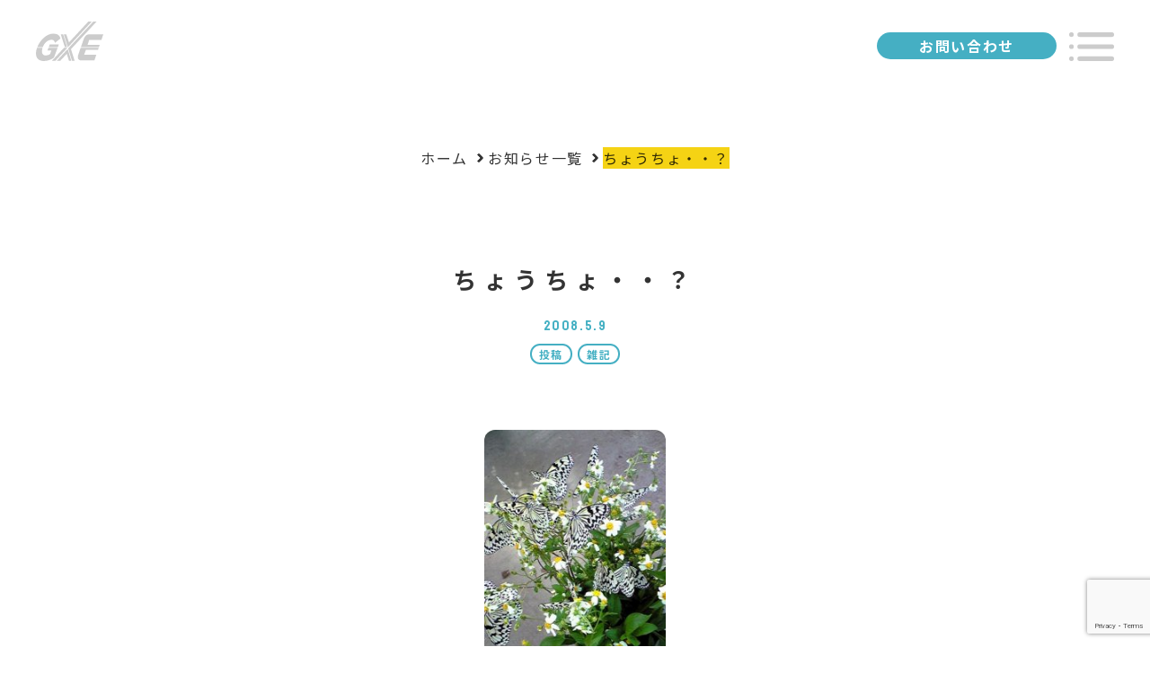

--- FILE ---
content_type: text/html; charset=UTF-8
request_url: https://gxe-c.com/2008/05/09/2780/
body_size: 18246
content:
<!doctype html><html lang="ja"><head><meta charset="UTF-8"><meta name="viewport" content="width=device-width, initial-scale=1"><meta name="description" content="今の天気は、くもり空～風がないよ～暑い！昨日のつづき。。いつもは、ちょうちょうを見て指をさして楽しんでいるのに、蝶々園では、ちょうちょうの数が多いのと大きさにビックリしたのか、なぜかおとなしいく、飼育..."><link media="all" href="https://gxe-c.com/gxewp/wp-content/cache/autoptimize/css/autoptimize_b872867457efca20c1dc508d10ae2c98.css" rel="stylesheet"><title>ちょうちょ・・？ &#8211; ジグゼコミュニケーションズ</title><meta name='robots' content='max-image-preview:large' /><link rel='dns-prefetch' href='//www.googletagmanager.com' /><link rel="alternate" title="oEmbed (JSON)" type="application/json+oembed" href="https://gxe-c.com/wp-json/oembed/1.0/embed?url=https%3A%2F%2Fgxe-c.com%2F2008%2F05%2F09%2F2780%2F" /><link rel="alternate" title="oEmbed (XML)" type="text/xml+oembed" href="https://gxe-c.com/wp-json/oembed/1.0/embed?url=https%3A%2F%2Fgxe-c.com%2F2008%2F05%2F09%2F2780%2F&#038;format=xml" /><link rel="https://api.w.org/" href="https://gxe-c.com/wp-json/" /><link rel="alternate" title="JSON" type="application/json" href="https://gxe-c.com/wp-json/wp/v2/posts/2780" /><link rel="canonical" href="https://gxe-c.com/2008/05/09/2780/" /><link rel='shortlink' href='https://gxe-c.com/?p=2780' /><meta name="generator" content="Site Kit by Google 1.171.0" /><link rel="apple-touch-icon" sizes="180x180" href="/gxewp/wp-content/uploads/fbrfg/apple-touch-icon.png"><link rel="icon" type="image/png" sizes="32x32" href="/gxewp/wp-content/uploads/fbrfg/favicon-32x32.png"><link rel="icon" type="image/png" sizes="16x16" href="/gxewp/wp-content/uploads/fbrfg/favicon-16x16.png"><link rel="manifest" href="/gxewp/wp-content/uploads/fbrfg/site.webmanifest"><link rel="mask-icon" href="/gxewp/wp-content/uploads/fbrfg/safari-pinned-tab.svg" color="#5bbad5"><link rel="shortcut icon" href="/gxewp/wp-content/uploads/fbrfg/favicon.ico"><meta name="msapplication-TileColor" content="#ffffff"><meta name="msapplication-config" content="/gxewp/wp-content/uploads/fbrfg/browserconfig.xml"><meta name="theme-color" content="#ffffff"><meta property="og:title" content="ちょうちょ・・？" /><meta property="og:description" content="今の天気は、くもり空～風がないよ～暑い！ 昨日のつづき。。 いつもは、ちょうちょうを見て指をさして楽しんでいるのに、 蝶々園では、ちょうちょうの数が多いのと大きさに ビックリしたのか、なぜかおとなしい" /><meta property="og:type" content="article" /><meta property="og:url" content="https://gxe-c.com/2008/05/09/2780/" /><meta property="og:image" content="https://gxe-c.com/gxewp/wp-content/uploads/2008/05/image015_text_more.jpg" /><meta property="og:site_name" content="ジグゼコミュニケーションズ" /><meta name="twitter:card" content="summary_large_image" /><meta property="og:locale" content="ja_JP" />  <script type="text/javascript">( function( w, d, s, l, i ) {
				w[l] = w[l] || [];
				w[l].push( {'gtm.start': new Date().getTime(), event: 'gtm.js'} );
				var f = d.getElementsByTagName( s )[0],
					j = d.createElement( s ), dl = l != 'dataLayer' ? '&l=' + l : '';
				j.async = true;
				j.src = 'https://www.googletagmanager.com/gtm.js?id=' + i + dl;
				f.parentNode.insertBefore( j, f );
			} )( window, document, 'script', 'dataLayer', 'GTM-MLVZ98TG' );</script> </head><body class="wp-singular post-template-default single single-post postid-2780 single-format-standard wp-custom-logo wp-theme-gxe"><div id="page" class="site l-container"><header id="masthead" class="site-header l-header"><h1 class="site-title logo header__logo"><a href="https://gxe-c.com/" rel="home">ジグゼコミュニケーションズ</a></h1> <label class="navOpen" id="navOpen" for="nav-input"></label> <input class="nav-unshown" id="nav-input" type="checkbox"> <a class="button header__infoButton" href="https://gxe-c.com/contact/" title="お問い合わせ">お問い合わせ</a> <label class="nav__backblack" for="nav-input"></label><div class="l-gNav__wrap"> <label class="navClose" id="navClose" for="nav-input"></label><div class="gNav__mainWrap"><form role="search" method="get" id="searchform" class="gNav__search__wrap" action="https://gxe-c.com" ><div class="form__searchWrap"> <input value="" class="gNav__search__input" name="s" id="s" type="search" placeholder="キーワードで検索"> <button class="gNav__search__submit" type="submit" value="検索">●</button></div></form><nav class="main-navigation gNav__main"><ul id="primary-menu" class="menu"><li id="menu-item-2138" class="menu-item menu-item-type-custom menu-item-object-custom menu-item-home menu-item-2138"><a href="http://gxe-c.com/">ホーム</a></li><li id="menu-item-2141" class="menu-item menu-item-type-post_type menu-item-object-page menu-item-2141"><a href="https://gxe-c.com/about/">ジグゼのこと</a></li><li id="menu-item-2140" class="menu-item menu-item-type-post_type menu-item-object-page menu-item-2140"><a href="https://gxe-c.com/news/">お知らせ一覧</a></li><li id="menu-item-2142" class="menu-item menu-item-type-post_type menu-item-object-page menu-item-2142"><a href="https://gxe-c.com/company/">会社情報</a></li><li id="menu-item-2139" class="menu-item menu-item-type-post_type menu-item-object-page menu-item-2139"><a href="https://gxe-c.com/contact/">お問い合わせ</a></li></ul></nav><nav class="gNav__prodcts"><ul><li> <a href="https://gxe-c.com/childrens-books/" title="児童書"> <span class="prodauctsNav__imgWrap"> <img width="130" height="130" src="https://gxe-c.com/gxewp/wp-content/uploads/2019/03/icon01-150-1-e1552622145489.jpg" class="attachment-full size-full" alt="児童書アイコンヤンバルクイナ" decoding="async" /> </span> <span>児童書</span> </a></li><li> <a href="https://gxe-c.com/paper-craft/" title="ペーパークラフト"> <span class="prodauctsNav__imgWrap"> <img width="130" height="130" src="https://gxe-c.com/gxewp/wp-content/uploads/2019/03/icon02-150-1-e1552622154248.jpg" class="attachment-full size-full" alt="ペーパークラフトアイコンシーサー" decoding="async" /> </span> <span>ペーパー<br/>クラフト</span> </a></li><li> <a href="https://gxe-c.com/gift-envelopes/" title="祝儀袋" alt="祝儀袋"> <span class="prodauctsNav__imgWrap"> <img width="130" height="130" src="https://gxe-c.com/gxewp/wp-content/uploads/2019/03/icon03-150-1-e1552622162498.jpg" class="attachment-full size-full" alt="祝儀袋アイコン結房" decoding="async" /> </span> <span>祝儀袋</span> </a></li></ul></nav></div><div class="l-gNav__bottomWrap"> <a class="button__amazon" href="https://www.amazon.co.jp/s?k=%E3%82%B8%E3%82%B0%E3%82%BC%E3%82%B3%E3%83%9F%E3%83%A5%E3%83%8B%E3%82%B1%E3%83%BC%E3%82%B7%E3%83%A7%E3%83%B3%E3%82%BA&qid=1553321395&ref=sr_pg_1" title="amazon" target="_blank" rel="noopener" alt="アマゾンボタン"></a> <a class="button button__color-yellow button__exLink" href="https://gxe.stores.jp/" title="ジグゼオンラインショップ" target="_blank" rel="noopener">ジグゼオンラインショップ</a> <a class="button button__insta" href="https://www.instagram.com/gxe_communications/" title="Instagram" target="_blank" rel="noopener">Instagramでも<br/>情報発信してます。</a></div><div class="only-mediumdown l-gNav__bottomWrap--sp"><div class="l-gNav__bottom--sp"><div class="l-gNav__bottom--sp--top"> <a class="button__amazon" href="https://www.amazon.co.jp/s?k=%E3%82%B8%E3%82%B0%E3%82%BC%E3%82%B3%E3%83%9F%E3%83%A5%E3%83%8B%E3%82%B1%E3%83%BC%E3%82%B7%E3%83%A7%E3%83%B3%E3%82%BA&qid=1553321395&ref=sr_pg_1" title="amazon" target="_blank" rel="noopener"> <picture><source srcset="https://gxe-c.com/gxewp/wp-content/themes/gxe/assets/images/amazon-logo_JP_grey.png.webp"  type="image/webp"><img src="https://gxe-c.com/gxewp/wp-content/themes/gxe/assets/images/amazon-logo_JP_grey.png" alt="アマゾンボタン" data-eio="p"></picture> </a> <a class="button__insta--sp" href="https://www.instagram.com/gxe_communications/" title="Instagram" target="_blank" rel="noopener"> <img src="https://gxe-c.com/gxewp/wp-content/themes/gxe/assets/images/instagram.svg" alt="facebook"> </a></div> <a class="button button__color-yellow button__exLink" href="https://gxe.stores.jp" title="ジグゼオンラインショップ" target="_blank" rel="noopener">ジグゼオンラインショップ</a></div></div></div></header><div id="content" class="site-content"><div id="primary" class="content-area l-main"><main id="main" class="site-main"><article class="wide-700"><article id="post-2780" class="post-2780 post type-post status-publish format-standard has-post-thumbnail hentry category-cat-uncategorized category-cat-notes"><header class="entry-header"><div class="breadcrumbs" itemscope itemtype="http://schema.org/BreadcrumbList"><span class="breadcrumbs__itemWrap" itemprop="itemListElement" itemscope itemtype="http://schema.org/ListItem"><a class="arrow--right" itemprop="item" href="https://gxe-c.com"><span itemprop="name">ホーム</span></a><meta itemprop="position" content="1"></span><span class="breadcrumbs__itemWrap" itemprop="itemListElement" itemscope itemtype="http://schema.org/ListItem"><a class="arrow--right" itemprop="item" href="https://gxe-c.com/news/"><span itemprop="name">お知らせ一覧</span></a></span><span class="breadcrumbs-current breadcrumbs__itemWrap" itemprop="itemListElement" itemscope itemtype="http://schema.org/ListItem"><span itemprop="name">ちょうちょ・・？</span><meta itemprop="position"></span></div><h1 class="entry-title heading-entry">ちょうちょ・・？</h1><div class="entry-meta"> <span class="posted-on"><time class="entry-date published updated card__news__time" datetime="2008-05-09T00:00:00+09:00">2008.5.9</time></span><span class="cat-links"><a href="https://gxe-c.com/category/cat-uncategorized/" rel="category tag">投稿</a> <a href="https://gxe-c.com/category/cat-notes/" rel="category tag">雑記</a></span></div></header><div class="thumbnail__wrap_outer"><div class="thumbnail__wrap"> <img width="225" height="300" src="https://gxe-c.com/gxewp/wp-content/uploads/2008/05/image015_text_more-225x300.jpg" class="attachment-medium size-medium wp-post-image" alt="オオゴマダラ" decoding="async" fetchpriority="high" srcset="https://gxe-c.com/gxewp/wp-content/uploads/2008/05/image015_text_more-225x300.jpg 225w, https://gxe-c.com/gxewp/wp-content/uploads/2008/05/image015_text_more.jpg 480w" sizes="(max-width: 225px) 100vw, 225px" /></div></div><div class="entry-content"><p>今の天気は、くもり空～風がないよ～暑い！</p><p>昨日のつづき。。</p><p>いつもは、ちょうちょうを見て指をさして楽しんでいるのに、</p><p>蝶々園では、ちょうちょうの数が多いのと大きさに</p><p>ビックリしたのか、なぜかおとなしいく、飼育係りの方が</p><p>息子の前でちょうちょうをいっぱい放ってやると、</p><p>ビックリするどころか、ガジャン（うちなー方言）蚊を</p><p>両手でたたくようにするではありませんか？？</p><p>それを見て飼育係りの方が大笑い。。。</p><p>私は苦笑い・・・</p><p>ちょうちょうの羽が少し、パラパラと下に落ちてゆくのが・・</p><p>ちょうちょうさんごめんなさい！</p><p>（写真＝蝶々園にて）</p></div></article><nav class="navigation post-navigation" aria-label="投稿"><h2 class="screen-reader-text">投稿ナビゲーション</h2><div class="nav-links"><div class="nav-previous"><a href="https://gxe-c.com/2008/05/08/2779/" rel="prev">前の記事 : ゴールデンウィーク？</a></div><div class="nav-next"><a href="https://gxe-c.com/2008/05/12/2781/" rel="next">次の記事 : クイナ。。</a></div></div></nav></article></main></div></div><footer id="colophon" class="site-footer l-footer wide-max-padding"> <a class="toTop" href="#page" id="toTop" title="ページトップへ戻る"></a><div class="l-footer__contentsWrap"><div class="l-footer__top"><div class="footer__logoWrap"><h1 class="logo logo__footer"><a href="https://gxe-c.com/" title="有限会社ジグゼコミュニケーションズ">有限会社ジグゼコミュニケーションズ</a></h1></div><nav class="footer__nav"><ul id="fotter-primary" class="menu"><li id="menu-item-2131" class="menu-item menu-item-type-custom menu-item-object-custom menu-item-home menu-item-2131"><a href="http://gxe-c.com/">ホーム</a></li><li id="menu-item-2134" class="menu-item menu-item-type-post_type menu-item-object-page menu-item-2134"><a href="https://gxe-c.com/about/">ジグゼのこと</a></li><li id="menu-item-2133" class="menu-item menu-item-type-post_type menu-item-object-page menu-item-2133"><a href="https://gxe-c.com/news/">お知らせ一覧</a></li><li id="menu-item-2135" class="menu-item menu-item-type-post_type menu-item-object-page menu-item-2135"><a href="https://gxe-c.com/company/">会社情報</a></li><li id="menu-item-2132" class="menu-item menu-item-type-post_type menu-item-object-page menu-item-2132"><a href="https://gxe-c.com/contact/">お問い合わせ</a></li></ul></nav><div class="footer__fbwrap only-mediumup"> <a class="footer__insta" href="https://www.instagram.com/gxe_communications/" title="ジグゼコミュニケーションズ Instagram" target="_blank" rel="noopener"></a></div></div><div class="l-footer__bottom"><nav class="footer__othLink"><div class="menu-footermenucopy-container"><ul id="fotter-secondary" class="menu"><li id="menu-item-2137" class="menu-item menu-item-type-post_type menu-item-object-page menu-item-2137"><a href="https://gxe-c.com/privacy-policy/">プライバシーポリシー</a></li><li id="menu-item-2136" class="menu-item menu-item-type-post_type menu-item-object-page menu-item-2136"><a href="https://gxe-c.com/transaction/">特定商取引に関する表記</a></li></ul></div></nav> <small class="copy">copyright&copy; GXE COMMUNICATIONS 2019</small></div></div></footer></div><link href="https://fonts.googleapis.com/css?family=Sacramento|Staatliches&display=swap" rel="stylesheet"><link href="https://fonts.googleapis.com/css?family=Noto+Sans+JP:400,500,700&display=swap" rel="stylesheet"> <script type="text/javascript" src="https://gxe-c.com/gxewp/wp-includes/js/dist/hooks.min.js" id="wp-hooks-js"></script> <script type="text/javascript" src="https://gxe-c.com/gxewp/wp-includes/js/dist/i18n.min.js" id="wp-i18n-js"></script> <script type="text/javascript" id="wp-i18n-js-after">wp.i18n.setLocaleData( { 'text direction\u0004ltr': [ 'ltr' ] } );
//# sourceURL=wp-i18n-js-after</script> <script type="text/javascript" src="https://gxe-c.com/gxewp/wp-content/plugins/contact-form-7/includes/swv/js/index.js" id="swv-js"></script> <script type="text/javascript" id="contact-form-7-js-translations">( function( domain, translations ) {
	var localeData = translations.locale_data[ domain ] || translations.locale_data.messages;
	localeData[""].domain = domain;
	wp.i18n.setLocaleData( localeData, domain );
} )( "contact-form-7", {"translation-revision-date":"2025-11-30 08:12:23+0000","generator":"GlotPress\/4.0.3","domain":"messages","locale_data":{"messages":{"":{"domain":"messages","plural-forms":"nplurals=1; plural=0;","lang":"ja_JP"},"This contact form is placed in the wrong place.":["\u3053\u306e\u30b3\u30f3\u30bf\u30af\u30c8\u30d5\u30a9\u30fc\u30e0\u306f\u9593\u9055\u3063\u305f\u4f4d\u7f6e\u306b\u7f6e\u304b\u308c\u3066\u3044\u307e\u3059\u3002"],"Error:":["\u30a8\u30e9\u30fc:"]}},"comment":{"reference":"includes\/js\/index.js"}} );
//# sourceURL=contact-form-7-js-translations</script> <script type="text/javascript" id="contact-form-7-js-before">var wpcf7 = {
    "api": {
        "root": "https:\/\/gxe-c.com\/wp-json\/",
        "namespace": "contact-form-7\/v1"
    }
};
//# sourceURL=contact-form-7-js-before</script> <script type="text/javascript" src="https://gxe-c.com/gxewp/wp-content/plugins/contact-form-7/includes/js/index.js" id="contact-form-7-js"></script> <script type="text/javascript" src="https://gxe-c.com/gxewp/wp-content/themes/gxe/assets/js/script.js" id="gxe-script-js"></script> <script type="text/javascript" src="https://www.google.com/recaptcha/api.js?render=6LeTFZsUAAAAAKlsn9cF4Vouil3HyBunsPCg2APC&amp;ver=3.0" id="google-recaptcha-js"></script> <script type="text/javascript" src="https://gxe-c.com/gxewp/wp-includes/js/dist/vendor/wp-polyfill.min.js" id="wp-polyfill-js"></script> <script type="text/javascript" id="wpcf7-recaptcha-js-before">var wpcf7_recaptcha = {
    "sitekey": "6LeTFZsUAAAAAKlsn9cF4Vouil3HyBunsPCg2APC",
    "actions": {
        "homepage": "homepage",
        "contactform": "contactform"
    }
};
//# sourceURL=wpcf7-recaptcha-js-before</script> <script type="text/javascript" src="https://gxe-c.com/gxewp/wp-content/plugins/contact-form-7/modules/recaptcha/index.js" id="wpcf7-recaptcha-js"></script> 
 <script type="text/javascript" src="https://www.googletagmanager.com/gtag/js?id=G-5F9MQPP00P" id="google_gtagjs-js" async></script> <script type="text/javascript" id="google_gtagjs-js-after">window.dataLayer = window.dataLayer || [];function gtag(){dataLayer.push(arguments);}
gtag("set","linker",{"domains":["gxe-c.com"]});
gtag("js", new Date());
gtag("set", "developer_id.dZTNiMT", true);
gtag("config", "G-5F9MQPP00P");
//# sourceURL=google_gtagjs-js-after</script> <script type="speculationrules">{"prefetch":[{"source":"document","where":{"and":[{"href_matches":"/*"},{"not":{"href_matches":["/gxewp/wp-*.php","/gxewp/wp-admin/*","/gxewp/wp-content/uploads/*","/gxewp/wp-content/*","/gxewp/wp-content/plugins/*","/gxewp/wp-content/themes/gxe/*","/*\\?(.+)"]}},{"not":{"selector_matches":"a[rel~=\"nofollow\"]"}},{"not":{"selector_matches":".no-prefetch, .no-prefetch a"}}]},"eagerness":"conservative"}]}</script>  <noscript> <iframe src="https://www.googletagmanager.com/ns.html?id=GTM-MLVZ98TG" height="0" width="0" style="display:none;visibility:hidden"></iframe> </noscript></body></html>

--- FILE ---
content_type: text/html; charset=utf-8
request_url: https://www.google.com/recaptcha/api2/anchor?ar=1&k=6LeTFZsUAAAAAKlsn9cF4Vouil3HyBunsPCg2APC&co=aHR0cHM6Ly9neGUtYy5jb206NDQz&hl=en&v=N67nZn4AqZkNcbeMu4prBgzg&size=invisible&anchor-ms=20000&execute-ms=30000&cb=ioh3htls0wj2
body_size: 48989
content:
<!DOCTYPE HTML><html dir="ltr" lang="en"><head><meta http-equiv="Content-Type" content="text/html; charset=UTF-8">
<meta http-equiv="X-UA-Compatible" content="IE=edge">
<title>reCAPTCHA</title>
<style type="text/css">
/* cyrillic-ext */
@font-face {
  font-family: 'Roboto';
  font-style: normal;
  font-weight: 400;
  font-stretch: 100%;
  src: url(//fonts.gstatic.com/s/roboto/v48/KFO7CnqEu92Fr1ME7kSn66aGLdTylUAMa3GUBHMdazTgWw.woff2) format('woff2');
  unicode-range: U+0460-052F, U+1C80-1C8A, U+20B4, U+2DE0-2DFF, U+A640-A69F, U+FE2E-FE2F;
}
/* cyrillic */
@font-face {
  font-family: 'Roboto';
  font-style: normal;
  font-weight: 400;
  font-stretch: 100%;
  src: url(//fonts.gstatic.com/s/roboto/v48/KFO7CnqEu92Fr1ME7kSn66aGLdTylUAMa3iUBHMdazTgWw.woff2) format('woff2');
  unicode-range: U+0301, U+0400-045F, U+0490-0491, U+04B0-04B1, U+2116;
}
/* greek-ext */
@font-face {
  font-family: 'Roboto';
  font-style: normal;
  font-weight: 400;
  font-stretch: 100%;
  src: url(//fonts.gstatic.com/s/roboto/v48/KFO7CnqEu92Fr1ME7kSn66aGLdTylUAMa3CUBHMdazTgWw.woff2) format('woff2');
  unicode-range: U+1F00-1FFF;
}
/* greek */
@font-face {
  font-family: 'Roboto';
  font-style: normal;
  font-weight: 400;
  font-stretch: 100%;
  src: url(//fonts.gstatic.com/s/roboto/v48/KFO7CnqEu92Fr1ME7kSn66aGLdTylUAMa3-UBHMdazTgWw.woff2) format('woff2');
  unicode-range: U+0370-0377, U+037A-037F, U+0384-038A, U+038C, U+038E-03A1, U+03A3-03FF;
}
/* math */
@font-face {
  font-family: 'Roboto';
  font-style: normal;
  font-weight: 400;
  font-stretch: 100%;
  src: url(//fonts.gstatic.com/s/roboto/v48/KFO7CnqEu92Fr1ME7kSn66aGLdTylUAMawCUBHMdazTgWw.woff2) format('woff2');
  unicode-range: U+0302-0303, U+0305, U+0307-0308, U+0310, U+0312, U+0315, U+031A, U+0326-0327, U+032C, U+032F-0330, U+0332-0333, U+0338, U+033A, U+0346, U+034D, U+0391-03A1, U+03A3-03A9, U+03B1-03C9, U+03D1, U+03D5-03D6, U+03F0-03F1, U+03F4-03F5, U+2016-2017, U+2034-2038, U+203C, U+2040, U+2043, U+2047, U+2050, U+2057, U+205F, U+2070-2071, U+2074-208E, U+2090-209C, U+20D0-20DC, U+20E1, U+20E5-20EF, U+2100-2112, U+2114-2115, U+2117-2121, U+2123-214F, U+2190, U+2192, U+2194-21AE, U+21B0-21E5, U+21F1-21F2, U+21F4-2211, U+2213-2214, U+2216-22FF, U+2308-230B, U+2310, U+2319, U+231C-2321, U+2336-237A, U+237C, U+2395, U+239B-23B7, U+23D0, U+23DC-23E1, U+2474-2475, U+25AF, U+25B3, U+25B7, U+25BD, U+25C1, U+25CA, U+25CC, U+25FB, U+266D-266F, U+27C0-27FF, U+2900-2AFF, U+2B0E-2B11, U+2B30-2B4C, U+2BFE, U+3030, U+FF5B, U+FF5D, U+1D400-1D7FF, U+1EE00-1EEFF;
}
/* symbols */
@font-face {
  font-family: 'Roboto';
  font-style: normal;
  font-weight: 400;
  font-stretch: 100%;
  src: url(//fonts.gstatic.com/s/roboto/v48/KFO7CnqEu92Fr1ME7kSn66aGLdTylUAMaxKUBHMdazTgWw.woff2) format('woff2');
  unicode-range: U+0001-000C, U+000E-001F, U+007F-009F, U+20DD-20E0, U+20E2-20E4, U+2150-218F, U+2190, U+2192, U+2194-2199, U+21AF, U+21E6-21F0, U+21F3, U+2218-2219, U+2299, U+22C4-22C6, U+2300-243F, U+2440-244A, U+2460-24FF, U+25A0-27BF, U+2800-28FF, U+2921-2922, U+2981, U+29BF, U+29EB, U+2B00-2BFF, U+4DC0-4DFF, U+FFF9-FFFB, U+10140-1018E, U+10190-1019C, U+101A0, U+101D0-101FD, U+102E0-102FB, U+10E60-10E7E, U+1D2C0-1D2D3, U+1D2E0-1D37F, U+1F000-1F0FF, U+1F100-1F1AD, U+1F1E6-1F1FF, U+1F30D-1F30F, U+1F315, U+1F31C, U+1F31E, U+1F320-1F32C, U+1F336, U+1F378, U+1F37D, U+1F382, U+1F393-1F39F, U+1F3A7-1F3A8, U+1F3AC-1F3AF, U+1F3C2, U+1F3C4-1F3C6, U+1F3CA-1F3CE, U+1F3D4-1F3E0, U+1F3ED, U+1F3F1-1F3F3, U+1F3F5-1F3F7, U+1F408, U+1F415, U+1F41F, U+1F426, U+1F43F, U+1F441-1F442, U+1F444, U+1F446-1F449, U+1F44C-1F44E, U+1F453, U+1F46A, U+1F47D, U+1F4A3, U+1F4B0, U+1F4B3, U+1F4B9, U+1F4BB, U+1F4BF, U+1F4C8-1F4CB, U+1F4D6, U+1F4DA, U+1F4DF, U+1F4E3-1F4E6, U+1F4EA-1F4ED, U+1F4F7, U+1F4F9-1F4FB, U+1F4FD-1F4FE, U+1F503, U+1F507-1F50B, U+1F50D, U+1F512-1F513, U+1F53E-1F54A, U+1F54F-1F5FA, U+1F610, U+1F650-1F67F, U+1F687, U+1F68D, U+1F691, U+1F694, U+1F698, U+1F6AD, U+1F6B2, U+1F6B9-1F6BA, U+1F6BC, U+1F6C6-1F6CF, U+1F6D3-1F6D7, U+1F6E0-1F6EA, U+1F6F0-1F6F3, U+1F6F7-1F6FC, U+1F700-1F7FF, U+1F800-1F80B, U+1F810-1F847, U+1F850-1F859, U+1F860-1F887, U+1F890-1F8AD, U+1F8B0-1F8BB, U+1F8C0-1F8C1, U+1F900-1F90B, U+1F93B, U+1F946, U+1F984, U+1F996, U+1F9E9, U+1FA00-1FA6F, U+1FA70-1FA7C, U+1FA80-1FA89, U+1FA8F-1FAC6, U+1FACE-1FADC, U+1FADF-1FAE9, U+1FAF0-1FAF8, U+1FB00-1FBFF;
}
/* vietnamese */
@font-face {
  font-family: 'Roboto';
  font-style: normal;
  font-weight: 400;
  font-stretch: 100%;
  src: url(//fonts.gstatic.com/s/roboto/v48/KFO7CnqEu92Fr1ME7kSn66aGLdTylUAMa3OUBHMdazTgWw.woff2) format('woff2');
  unicode-range: U+0102-0103, U+0110-0111, U+0128-0129, U+0168-0169, U+01A0-01A1, U+01AF-01B0, U+0300-0301, U+0303-0304, U+0308-0309, U+0323, U+0329, U+1EA0-1EF9, U+20AB;
}
/* latin-ext */
@font-face {
  font-family: 'Roboto';
  font-style: normal;
  font-weight: 400;
  font-stretch: 100%;
  src: url(//fonts.gstatic.com/s/roboto/v48/KFO7CnqEu92Fr1ME7kSn66aGLdTylUAMa3KUBHMdazTgWw.woff2) format('woff2');
  unicode-range: U+0100-02BA, U+02BD-02C5, U+02C7-02CC, U+02CE-02D7, U+02DD-02FF, U+0304, U+0308, U+0329, U+1D00-1DBF, U+1E00-1E9F, U+1EF2-1EFF, U+2020, U+20A0-20AB, U+20AD-20C0, U+2113, U+2C60-2C7F, U+A720-A7FF;
}
/* latin */
@font-face {
  font-family: 'Roboto';
  font-style: normal;
  font-weight: 400;
  font-stretch: 100%;
  src: url(//fonts.gstatic.com/s/roboto/v48/KFO7CnqEu92Fr1ME7kSn66aGLdTylUAMa3yUBHMdazQ.woff2) format('woff2');
  unicode-range: U+0000-00FF, U+0131, U+0152-0153, U+02BB-02BC, U+02C6, U+02DA, U+02DC, U+0304, U+0308, U+0329, U+2000-206F, U+20AC, U+2122, U+2191, U+2193, U+2212, U+2215, U+FEFF, U+FFFD;
}
/* cyrillic-ext */
@font-face {
  font-family: 'Roboto';
  font-style: normal;
  font-weight: 500;
  font-stretch: 100%;
  src: url(//fonts.gstatic.com/s/roboto/v48/KFO7CnqEu92Fr1ME7kSn66aGLdTylUAMa3GUBHMdazTgWw.woff2) format('woff2');
  unicode-range: U+0460-052F, U+1C80-1C8A, U+20B4, U+2DE0-2DFF, U+A640-A69F, U+FE2E-FE2F;
}
/* cyrillic */
@font-face {
  font-family: 'Roboto';
  font-style: normal;
  font-weight: 500;
  font-stretch: 100%;
  src: url(//fonts.gstatic.com/s/roboto/v48/KFO7CnqEu92Fr1ME7kSn66aGLdTylUAMa3iUBHMdazTgWw.woff2) format('woff2');
  unicode-range: U+0301, U+0400-045F, U+0490-0491, U+04B0-04B1, U+2116;
}
/* greek-ext */
@font-face {
  font-family: 'Roboto';
  font-style: normal;
  font-weight: 500;
  font-stretch: 100%;
  src: url(//fonts.gstatic.com/s/roboto/v48/KFO7CnqEu92Fr1ME7kSn66aGLdTylUAMa3CUBHMdazTgWw.woff2) format('woff2');
  unicode-range: U+1F00-1FFF;
}
/* greek */
@font-face {
  font-family: 'Roboto';
  font-style: normal;
  font-weight: 500;
  font-stretch: 100%;
  src: url(//fonts.gstatic.com/s/roboto/v48/KFO7CnqEu92Fr1ME7kSn66aGLdTylUAMa3-UBHMdazTgWw.woff2) format('woff2');
  unicode-range: U+0370-0377, U+037A-037F, U+0384-038A, U+038C, U+038E-03A1, U+03A3-03FF;
}
/* math */
@font-face {
  font-family: 'Roboto';
  font-style: normal;
  font-weight: 500;
  font-stretch: 100%;
  src: url(//fonts.gstatic.com/s/roboto/v48/KFO7CnqEu92Fr1ME7kSn66aGLdTylUAMawCUBHMdazTgWw.woff2) format('woff2');
  unicode-range: U+0302-0303, U+0305, U+0307-0308, U+0310, U+0312, U+0315, U+031A, U+0326-0327, U+032C, U+032F-0330, U+0332-0333, U+0338, U+033A, U+0346, U+034D, U+0391-03A1, U+03A3-03A9, U+03B1-03C9, U+03D1, U+03D5-03D6, U+03F0-03F1, U+03F4-03F5, U+2016-2017, U+2034-2038, U+203C, U+2040, U+2043, U+2047, U+2050, U+2057, U+205F, U+2070-2071, U+2074-208E, U+2090-209C, U+20D0-20DC, U+20E1, U+20E5-20EF, U+2100-2112, U+2114-2115, U+2117-2121, U+2123-214F, U+2190, U+2192, U+2194-21AE, U+21B0-21E5, U+21F1-21F2, U+21F4-2211, U+2213-2214, U+2216-22FF, U+2308-230B, U+2310, U+2319, U+231C-2321, U+2336-237A, U+237C, U+2395, U+239B-23B7, U+23D0, U+23DC-23E1, U+2474-2475, U+25AF, U+25B3, U+25B7, U+25BD, U+25C1, U+25CA, U+25CC, U+25FB, U+266D-266F, U+27C0-27FF, U+2900-2AFF, U+2B0E-2B11, U+2B30-2B4C, U+2BFE, U+3030, U+FF5B, U+FF5D, U+1D400-1D7FF, U+1EE00-1EEFF;
}
/* symbols */
@font-face {
  font-family: 'Roboto';
  font-style: normal;
  font-weight: 500;
  font-stretch: 100%;
  src: url(//fonts.gstatic.com/s/roboto/v48/KFO7CnqEu92Fr1ME7kSn66aGLdTylUAMaxKUBHMdazTgWw.woff2) format('woff2');
  unicode-range: U+0001-000C, U+000E-001F, U+007F-009F, U+20DD-20E0, U+20E2-20E4, U+2150-218F, U+2190, U+2192, U+2194-2199, U+21AF, U+21E6-21F0, U+21F3, U+2218-2219, U+2299, U+22C4-22C6, U+2300-243F, U+2440-244A, U+2460-24FF, U+25A0-27BF, U+2800-28FF, U+2921-2922, U+2981, U+29BF, U+29EB, U+2B00-2BFF, U+4DC0-4DFF, U+FFF9-FFFB, U+10140-1018E, U+10190-1019C, U+101A0, U+101D0-101FD, U+102E0-102FB, U+10E60-10E7E, U+1D2C0-1D2D3, U+1D2E0-1D37F, U+1F000-1F0FF, U+1F100-1F1AD, U+1F1E6-1F1FF, U+1F30D-1F30F, U+1F315, U+1F31C, U+1F31E, U+1F320-1F32C, U+1F336, U+1F378, U+1F37D, U+1F382, U+1F393-1F39F, U+1F3A7-1F3A8, U+1F3AC-1F3AF, U+1F3C2, U+1F3C4-1F3C6, U+1F3CA-1F3CE, U+1F3D4-1F3E0, U+1F3ED, U+1F3F1-1F3F3, U+1F3F5-1F3F7, U+1F408, U+1F415, U+1F41F, U+1F426, U+1F43F, U+1F441-1F442, U+1F444, U+1F446-1F449, U+1F44C-1F44E, U+1F453, U+1F46A, U+1F47D, U+1F4A3, U+1F4B0, U+1F4B3, U+1F4B9, U+1F4BB, U+1F4BF, U+1F4C8-1F4CB, U+1F4D6, U+1F4DA, U+1F4DF, U+1F4E3-1F4E6, U+1F4EA-1F4ED, U+1F4F7, U+1F4F9-1F4FB, U+1F4FD-1F4FE, U+1F503, U+1F507-1F50B, U+1F50D, U+1F512-1F513, U+1F53E-1F54A, U+1F54F-1F5FA, U+1F610, U+1F650-1F67F, U+1F687, U+1F68D, U+1F691, U+1F694, U+1F698, U+1F6AD, U+1F6B2, U+1F6B9-1F6BA, U+1F6BC, U+1F6C6-1F6CF, U+1F6D3-1F6D7, U+1F6E0-1F6EA, U+1F6F0-1F6F3, U+1F6F7-1F6FC, U+1F700-1F7FF, U+1F800-1F80B, U+1F810-1F847, U+1F850-1F859, U+1F860-1F887, U+1F890-1F8AD, U+1F8B0-1F8BB, U+1F8C0-1F8C1, U+1F900-1F90B, U+1F93B, U+1F946, U+1F984, U+1F996, U+1F9E9, U+1FA00-1FA6F, U+1FA70-1FA7C, U+1FA80-1FA89, U+1FA8F-1FAC6, U+1FACE-1FADC, U+1FADF-1FAE9, U+1FAF0-1FAF8, U+1FB00-1FBFF;
}
/* vietnamese */
@font-face {
  font-family: 'Roboto';
  font-style: normal;
  font-weight: 500;
  font-stretch: 100%;
  src: url(//fonts.gstatic.com/s/roboto/v48/KFO7CnqEu92Fr1ME7kSn66aGLdTylUAMa3OUBHMdazTgWw.woff2) format('woff2');
  unicode-range: U+0102-0103, U+0110-0111, U+0128-0129, U+0168-0169, U+01A0-01A1, U+01AF-01B0, U+0300-0301, U+0303-0304, U+0308-0309, U+0323, U+0329, U+1EA0-1EF9, U+20AB;
}
/* latin-ext */
@font-face {
  font-family: 'Roboto';
  font-style: normal;
  font-weight: 500;
  font-stretch: 100%;
  src: url(//fonts.gstatic.com/s/roboto/v48/KFO7CnqEu92Fr1ME7kSn66aGLdTylUAMa3KUBHMdazTgWw.woff2) format('woff2');
  unicode-range: U+0100-02BA, U+02BD-02C5, U+02C7-02CC, U+02CE-02D7, U+02DD-02FF, U+0304, U+0308, U+0329, U+1D00-1DBF, U+1E00-1E9F, U+1EF2-1EFF, U+2020, U+20A0-20AB, U+20AD-20C0, U+2113, U+2C60-2C7F, U+A720-A7FF;
}
/* latin */
@font-face {
  font-family: 'Roboto';
  font-style: normal;
  font-weight: 500;
  font-stretch: 100%;
  src: url(//fonts.gstatic.com/s/roboto/v48/KFO7CnqEu92Fr1ME7kSn66aGLdTylUAMa3yUBHMdazQ.woff2) format('woff2');
  unicode-range: U+0000-00FF, U+0131, U+0152-0153, U+02BB-02BC, U+02C6, U+02DA, U+02DC, U+0304, U+0308, U+0329, U+2000-206F, U+20AC, U+2122, U+2191, U+2193, U+2212, U+2215, U+FEFF, U+FFFD;
}
/* cyrillic-ext */
@font-face {
  font-family: 'Roboto';
  font-style: normal;
  font-weight: 900;
  font-stretch: 100%;
  src: url(//fonts.gstatic.com/s/roboto/v48/KFO7CnqEu92Fr1ME7kSn66aGLdTylUAMa3GUBHMdazTgWw.woff2) format('woff2');
  unicode-range: U+0460-052F, U+1C80-1C8A, U+20B4, U+2DE0-2DFF, U+A640-A69F, U+FE2E-FE2F;
}
/* cyrillic */
@font-face {
  font-family: 'Roboto';
  font-style: normal;
  font-weight: 900;
  font-stretch: 100%;
  src: url(//fonts.gstatic.com/s/roboto/v48/KFO7CnqEu92Fr1ME7kSn66aGLdTylUAMa3iUBHMdazTgWw.woff2) format('woff2');
  unicode-range: U+0301, U+0400-045F, U+0490-0491, U+04B0-04B1, U+2116;
}
/* greek-ext */
@font-face {
  font-family: 'Roboto';
  font-style: normal;
  font-weight: 900;
  font-stretch: 100%;
  src: url(//fonts.gstatic.com/s/roboto/v48/KFO7CnqEu92Fr1ME7kSn66aGLdTylUAMa3CUBHMdazTgWw.woff2) format('woff2');
  unicode-range: U+1F00-1FFF;
}
/* greek */
@font-face {
  font-family: 'Roboto';
  font-style: normal;
  font-weight: 900;
  font-stretch: 100%;
  src: url(//fonts.gstatic.com/s/roboto/v48/KFO7CnqEu92Fr1ME7kSn66aGLdTylUAMa3-UBHMdazTgWw.woff2) format('woff2');
  unicode-range: U+0370-0377, U+037A-037F, U+0384-038A, U+038C, U+038E-03A1, U+03A3-03FF;
}
/* math */
@font-face {
  font-family: 'Roboto';
  font-style: normal;
  font-weight: 900;
  font-stretch: 100%;
  src: url(//fonts.gstatic.com/s/roboto/v48/KFO7CnqEu92Fr1ME7kSn66aGLdTylUAMawCUBHMdazTgWw.woff2) format('woff2');
  unicode-range: U+0302-0303, U+0305, U+0307-0308, U+0310, U+0312, U+0315, U+031A, U+0326-0327, U+032C, U+032F-0330, U+0332-0333, U+0338, U+033A, U+0346, U+034D, U+0391-03A1, U+03A3-03A9, U+03B1-03C9, U+03D1, U+03D5-03D6, U+03F0-03F1, U+03F4-03F5, U+2016-2017, U+2034-2038, U+203C, U+2040, U+2043, U+2047, U+2050, U+2057, U+205F, U+2070-2071, U+2074-208E, U+2090-209C, U+20D0-20DC, U+20E1, U+20E5-20EF, U+2100-2112, U+2114-2115, U+2117-2121, U+2123-214F, U+2190, U+2192, U+2194-21AE, U+21B0-21E5, U+21F1-21F2, U+21F4-2211, U+2213-2214, U+2216-22FF, U+2308-230B, U+2310, U+2319, U+231C-2321, U+2336-237A, U+237C, U+2395, U+239B-23B7, U+23D0, U+23DC-23E1, U+2474-2475, U+25AF, U+25B3, U+25B7, U+25BD, U+25C1, U+25CA, U+25CC, U+25FB, U+266D-266F, U+27C0-27FF, U+2900-2AFF, U+2B0E-2B11, U+2B30-2B4C, U+2BFE, U+3030, U+FF5B, U+FF5D, U+1D400-1D7FF, U+1EE00-1EEFF;
}
/* symbols */
@font-face {
  font-family: 'Roboto';
  font-style: normal;
  font-weight: 900;
  font-stretch: 100%;
  src: url(//fonts.gstatic.com/s/roboto/v48/KFO7CnqEu92Fr1ME7kSn66aGLdTylUAMaxKUBHMdazTgWw.woff2) format('woff2');
  unicode-range: U+0001-000C, U+000E-001F, U+007F-009F, U+20DD-20E0, U+20E2-20E4, U+2150-218F, U+2190, U+2192, U+2194-2199, U+21AF, U+21E6-21F0, U+21F3, U+2218-2219, U+2299, U+22C4-22C6, U+2300-243F, U+2440-244A, U+2460-24FF, U+25A0-27BF, U+2800-28FF, U+2921-2922, U+2981, U+29BF, U+29EB, U+2B00-2BFF, U+4DC0-4DFF, U+FFF9-FFFB, U+10140-1018E, U+10190-1019C, U+101A0, U+101D0-101FD, U+102E0-102FB, U+10E60-10E7E, U+1D2C0-1D2D3, U+1D2E0-1D37F, U+1F000-1F0FF, U+1F100-1F1AD, U+1F1E6-1F1FF, U+1F30D-1F30F, U+1F315, U+1F31C, U+1F31E, U+1F320-1F32C, U+1F336, U+1F378, U+1F37D, U+1F382, U+1F393-1F39F, U+1F3A7-1F3A8, U+1F3AC-1F3AF, U+1F3C2, U+1F3C4-1F3C6, U+1F3CA-1F3CE, U+1F3D4-1F3E0, U+1F3ED, U+1F3F1-1F3F3, U+1F3F5-1F3F7, U+1F408, U+1F415, U+1F41F, U+1F426, U+1F43F, U+1F441-1F442, U+1F444, U+1F446-1F449, U+1F44C-1F44E, U+1F453, U+1F46A, U+1F47D, U+1F4A3, U+1F4B0, U+1F4B3, U+1F4B9, U+1F4BB, U+1F4BF, U+1F4C8-1F4CB, U+1F4D6, U+1F4DA, U+1F4DF, U+1F4E3-1F4E6, U+1F4EA-1F4ED, U+1F4F7, U+1F4F9-1F4FB, U+1F4FD-1F4FE, U+1F503, U+1F507-1F50B, U+1F50D, U+1F512-1F513, U+1F53E-1F54A, U+1F54F-1F5FA, U+1F610, U+1F650-1F67F, U+1F687, U+1F68D, U+1F691, U+1F694, U+1F698, U+1F6AD, U+1F6B2, U+1F6B9-1F6BA, U+1F6BC, U+1F6C6-1F6CF, U+1F6D3-1F6D7, U+1F6E0-1F6EA, U+1F6F0-1F6F3, U+1F6F7-1F6FC, U+1F700-1F7FF, U+1F800-1F80B, U+1F810-1F847, U+1F850-1F859, U+1F860-1F887, U+1F890-1F8AD, U+1F8B0-1F8BB, U+1F8C0-1F8C1, U+1F900-1F90B, U+1F93B, U+1F946, U+1F984, U+1F996, U+1F9E9, U+1FA00-1FA6F, U+1FA70-1FA7C, U+1FA80-1FA89, U+1FA8F-1FAC6, U+1FACE-1FADC, U+1FADF-1FAE9, U+1FAF0-1FAF8, U+1FB00-1FBFF;
}
/* vietnamese */
@font-face {
  font-family: 'Roboto';
  font-style: normal;
  font-weight: 900;
  font-stretch: 100%;
  src: url(//fonts.gstatic.com/s/roboto/v48/KFO7CnqEu92Fr1ME7kSn66aGLdTylUAMa3OUBHMdazTgWw.woff2) format('woff2');
  unicode-range: U+0102-0103, U+0110-0111, U+0128-0129, U+0168-0169, U+01A0-01A1, U+01AF-01B0, U+0300-0301, U+0303-0304, U+0308-0309, U+0323, U+0329, U+1EA0-1EF9, U+20AB;
}
/* latin-ext */
@font-face {
  font-family: 'Roboto';
  font-style: normal;
  font-weight: 900;
  font-stretch: 100%;
  src: url(//fonts.gstatic.com/s/roboto/v48/KFO7CnqEu92Fr1ME7kSn66aGLdTylUAMa3KUBHMdazTgWw.woff2) format('woff2');
  unicode-range: U+0100-02BA, U+02BD-02C5, U+02C7-02CC, U+02CE-02D7, U+02DD-02FF, U+0304, U+0308, U+0329, U+1D00-1DBF, U+1E00-1E9F, U+1EF2-1EFF, U+2020, U+20A0-20AB, U+20AD-20C0, U+2113, U+2C60-2C7F, U+A720-A7FF;
}
/* latin */
@font-face {
  font-family: 'Roboto';
  font-style: normal;
  font-weight: 900;
  font-stretch: 100%;
  src: url(//fonts.gstatic.com/s/roboto/v48/KFO7CnqEu92Fr1ME7kSn66aGLdTylUAMa3yUBHMdazQ.woff2) format('woff2');
  unicode-range: U+0000-00FF, U+0131, U+0152-0153, U+02BB-02BC, U+02C6, U+02DA, U+02DC, U+0304, U+0308, U+0329, U+2000-206F, U+20AC, U+2122, U+2191, U+2193, U+2212, U+2215, U+FEFF, U+FFFD;
}

</style>
<link rel="stylesheet" type="text/css" href="https://www.gstatic.com/recaptcha/releases/N67nZn4AqZkNcbeMu4prBgzg/styles__ltr.css">
<script nonce="RBclqRIrB2F97AR_alGoXg" type="text/javascript">window['__recaptcha_api'] = 'https://www.google.com/recaptcha/api2/';</script>
<script type="text/javascript" src="https://www.gstatic.com/recaptcha/releases/N67nZn4AqZkNcbeMu4prBgzg/recaptcha__en.js" nonce="RBclqRIrB2F97AR_alGoXg">
      
    </script></head>
<body><div id="rc-anchor-alert" class="rc-anchor-alert"></div>
<input type="hidden" id="recaptcha-token" value="[base64]">
<script type="text/javascript" nonce="RBclqRIrB2F97AR_alGoXg">
      recaptcha.anchor.Main.init("[\x22ainput\x22,[\x22bgdata\x22,\x22\x22,\[base64]/[base64]/[base64]/bmV3IHJbeF0oY1swXSk6RT09Mj9uZXcgclt4XShjWzBdLGNbMV0pOkU9PTM/bmV3IHJbeF0oY1swXSxjWzFdLGNbMl0pOkU9PTQ/[base64]/[base64]/[base64]/[base64]/[base64]/[base64]/[base64]/[base64]\x22,\[base64]\\u003d\x22,\x22w4c9wpYqw6Rnw7IIw6nDlMOFw7vDvcO6FsKrw6xlw5fCth0Qb8OzDMKPw6LDpMKYwofDgsKFacKjw67CrxBmwqNvwp5pZh/Du2bDhBVRaC0Gw691J8O3E8KWw6lGBsKfL8ObXj4Nw77CjcKvw4fDgGnDiA/[base64]/DmCfDlHkpw6bDkcKAw4/DhMK+w4TCuSA1w68vaMK7EHTCsQvDjlQLwr0AOHUiGsKswplsEEsQWW7CsA3CpcKMJ8KSVXDCsjAMw4Faw6TCuV9Tw5IpZwfCi8Kpwq1ow7XCg8OOfVQ/wojDssKKw49ONsO2w5Jkw4DDqMOywqY4w5Rrw6bCmsOfTwHDkhDChMOgf0lhwqVXJmHDmMKqI8KZw7Nlw5tlw6HDj8KTw7JawrfCq8Ohw6nCkUNwTRXCjcKrwp/[base64]/DpQ02wrVVF3xIw4rDiC7Cj8O1f1JIwqEeGnTDlcOuwqzCusO1wrTCl8KZwq7DrSY2wpbCk33Ct8KCwpcWYjXDgMOKwqDCtcK7wrJ7wonDtRwLanjDiC3Cnk4uYFTDvComwo3CuwIxDcO7D15xZsKPwr/DssOew6LDiGsvT8KbIcKoM8OWw7cxIcKhOsKnwqrDrn7Ct8OcwodywofCpQ4nFnTCtMORwpl0Pk0/w5Rbw4k7QsKuw7DCgWoaw6wGPi/DnsK+w7x2w6fDgsKXeMKxWyZPPjtwb8OEwp/Ch8KKawBsw5wPw47DoMOJw4Ezw7jDuQk+w4HCkBHCnUXCicKIwrkEwobCrcOfwr88w6/Dj8OJw4fDicOqQ8OKA3rDvXorwp/ClcK9wp98wrDDv8OPw6IpEz7Dv8O8w7YjwrdwwqrCmBNHw4Igwo7DmUtjwoZUC0/ChsKEw6MaL3wpwr3ClMO0MkBJPMKLw78Hw4JxSxJVV8O1wrcJAGp+TQ4KwqNQV8OSw7xcwqUiw4PCsMKlw4UsF8KEdUHDjsOmw7zCsMKnw7RvBcOcdsOqw67Dhzd/A8Knw57DksKvwrUqwrbDlRkEcMKZdWQOFcOjw7QLIsOocMOMKHHCl1EHHMKYWhfDqsOCE3PCpMK7w4PDtsKhOMO7wr/Dr2rClMOow4vDjmzDrhLCu8OUOsKyw6saEjZ6woQ2PUUkw6jCtMK6w6HDucK6wrPDuMKCwoR/QMOcw6vCicKkw7NgexvDrk4AFnEQw6kJw6pZwoTColDDlUs4PS/[base64]/w7Q/wpbCisK6wpxPYMOaa8KfwpA2w63CmsKobFPDvcK9w7rCp0YKw5U3T8KYwpFDZF3DrsK6A0Rsw6rChGhLw6nCpUrCmkrDuz7Ci3orwq3DmsOfwpfCrMKCw7g2bcK/dcOKFcKeG2rCpcK4KBR8wonDnjpGwqQdAigDPEc3w7/CjsOCwqvDucK7w7N5w5sQQSA/woBtSDHCl8OMw7TDmsKNw7XDkA3Dt2Zsw7DDoMO1XMO5OgbCpFbCnW3CqsKxQ0QlDnHCnHHDsMKpwoZNTyN6w5bDhzgGTFbCt3LDsTVUT2PCvMO/ScOQSwh5wrVrDsK/[base64]/Dk8K9w6zDqcK1wrjCgMKNwrQ7w5xFwrTClMKsWXTDnMKJAwhUw6sOOxwbw5LDkXLCv27DscOQw6IfZlTCnQJmw7PCsnTDh8KDQsKrR8KBeBTChsKAfFfDiXwkYcKLf8ODw6wXw4tJGD9ZwrpBw4kfZsOEM8KbwqVWGsOXw4XCjsKeDyJ2w5tGw6nDhQZ/w7nDkcKkPyDDqMKgw6wGH8OIFMKUwq3DhcO8EcOgcw5vwoQ4ccOFVsKkw7TDsCBbwqpGNxhdwovDg8KXCMO5wrQ7w7bDgsObwrrCrTxyP8KKQsOXHTPDi3PCi8OkwobDicKqwrbDu8OGCFxTwpxBZhJsWsObcg7Ci8ObfsKKdMKpw5XChkvDjSkcwpZew4Rqwp/[base64]/RMKEJMO/NzEsw6XCtsOpw7DDqjInfsOWZBbChcO2OMKpVnLCsMO4wolPCsOlS8Ozw6UkUcKNQsKrwrZtw5drwo/[base64]/CkD95wqbCo8OgPcO1wonDvsOtLXLDiAHCrcKHw6LDgMKUUMKILAzCiMKLwrjDsDrCnMO/PRjChMK/UWllwrNpw6HDmU3DjmvDk8KRw6IeHn/[base64]/wrk/YxBGEG8cw7zCkMOAwqhRwqjCmsOZH8OrCMK8BHDDiMKpOcKeAsONwowjBSXCpsK4KsKTE8Orw7FxPCdwwoTDsldzOMOTwqrDtsKbwr9Zw5DCtDZLKDhNDMKmD8Kdw74zwpJwZ8KpSVR8w5rCv2jDrl7ClcK9w6jDisKHwpwGw786FsO3w5zCkMKlX2HCrhJVwo/DnklDw50bFMOvbMKQAysnwod/[base64]/wr4hwqXDk8ONVA3DoRTCmS/DnMOERMKwHsOEUcOkNMO6CMKUaQ19BlLCv8K7SsKDw7JUbkEeD8OJw7seK8K7ZsORDMKqw4jDucO4wohzOsOOEnnCq2PDphLCtz/CiBQew5Q9Gn06c8O5wq/DpVnChXM3w4jDt2LDvMK1KMKRwo9qw5zDhcKlwr5Owr/CmMKSwo97wpJow5XCisO8w6/[base64]/DkcOaw7BfSi92wpLDk1fDg8KGdxjChMODw4jClsKVwrfDkcKhwrBLwqPChBnDhSvDvH/Dm8KYGizDq8KyAsO6bsO/Dld2w4XCmE3DgT4uw4PCiMOhwqphK8KuCypzRsKQwoY1wp/CusO4H8KvXQl9w6XDm0bDt3waARXDt8OMwrxPw59YwrHCrXvClcK/fsOAwop8MMO1IMKZw6LDnU0VO8O7b37CvEvDhRU0TsOGw6jDsX8AXcKywoxMIMOzQjbCgsOdGcKXZcK5MGLDvcKkSMOcIyAXOW7CgcKKPcKww4pxBmtqwpYBc8KPw5rDg8OeGMKDwoxdSW7Ds0bChlNuK8KqcsO+w4vDshbDs8KLFMOGHXnCpcKAKkMRRR/CijbCj8Ofw6vDqhvDnn97w7RaRB4/JltsX8KZwoTDljXCrBfDmsOWwrQ2wq1XwroFY8KpQcOXw6AlIWAWbn7DoVcVTMO/[base64]/DncOewqh1AsKiwqk7IsKIcCRHw6TCpsK+wonDviJkQWtkEMO3wqjDpWVEw5see8OQwolWUcKhw4/DtztGwqsdw7ZjwqEgwo3CsULCj8K4Xx7CpEHDkMKBFUTDv8K/[base64]/CvcKFwpHDlhHCrTl7EcO+woDDlcKPwqNewplcwobDn2HDrGtWHMKRw5rCscOTMUlMcsOhwrt2w7XDtwjDvcK3ERoJwosiw6o/Z8K9EQoSQcK8dsOQw77CnT00wrNCwqjDmmQfwqcYw6DDoMOtdsKPw67DoQZhw7JrLDA7wrXDgsKTw6/DmMKzZVPDuUvCi8OZfyU3MlrCl8KcPcKFXhBuGAM0D2XDp8OSAV4ADU9uwp/DpyXDgcKyw5RGw7vCnkc9wqoDwrR1f1bDqMO5AMO0w7vDhcKKScOjDMOyCjROBwFdMhlRwqjCmGjCklspZgzDusKlNHDDu8KEfk/CjwE+ZsKSUAfDocKiwr3CtWQgY8KIT8OvwoAZwovCoMOGJBkawr/Cm8OCwpAwTAPCisKzw5pBw4fDncOyJMOwewJ6wp7Do8Ocw6F2wrLCj3XDuE9UX8Ktw7cnPn15BcKjA8O4wrHDuMK/wrvDusK9w6ZFwovCi8OHR8KcNMO/MRrCgMOnw74ewrdew41ABwzDoBXCoikrYsO8GSvCmcKgMcKxeFrCoMO9HcO8SXLDmsOHZyjDvj/[base64]/JxXChXkGYcOkM8Oow7jDkcK3w6l7wqRMAMOGXXDCsRvDpEDCg8KwOsOmw7dmCcOpBsOOw6XCtMKgNsOmQMKlw5jCvBkwEsKyMDrCqlzCrErDoR53w5ghDgnDucOGwqXCvsOvMsKvW8KmI8KhPcOmPGAEw60tQhEswpLCmcKXDQbDo8K9OMOawootwosCVcOLwq/[base64]/[base64]/[base64]/CoMOmw6xAwpA7w7/[base64]/AcOpw5jChCPDjMODDcKhE1nDtExEwobDtsKCbcOTwrvCtMOxw4HDgx0Nw4bCuDwTwrNXwqpMwozCvMO1Nm/[base64]/DuMKIw6vDmhXDgBzDn3rDvcOWSksrDcOTbXxKwpsUw6DCp8K7BcOAPMKLInxjw6zClSo4A8Kew7LCpMKrEMOTw6jDscOfYVkgfcKFGsOiwpDCrGzDnMKhaHbCi8OqVy/[base64]/DvwLCtDvDqTQ6w65XE8O5wrXDnhlHwqpqw5IiS8Oow4ZxHz3DgxLDlsK8wotfL8KQw7pMw6tnwr85w7ZQwrkbw4/CiMKOBFTCilpbw7cswqPDj1rDkE5Sw7hdwrxZw6sowozDg3g4L8KcWcO2w4XCjcO6w6pFwonCocOrwqvDnF0pw78Cw43DqTzCnFDDjxzCin7CicOgw5HDssOJSV4Wwr8dwo3DqGDCrMKKwpXDvBUDI3XCpsOEeHAPKsK4fCNPwp/CuAzDlcKfPE3CjcOaJcOZw77CnMODw6PDs8K6w6jCgVZqw7gDA8KRwpFEwp1Qw5/CpA/[base64]/NEMofMOVw6XDnh5DOjrDm8OhT8KBwqLDgHXDrcOoNcOqCmNMU8OWV8OmeyIzXcKNCMK7wrfCvcKowrTDizFfwrV5w6bDl8OTIcONRsKEDsOzBsOfYsK5w5HDn2PCkEfCsWpsDcORw4PDmcOawonDucKzfMKHw4DDiUFnc2rChynDn0F/OcKXwpzDlRzDqV4QJ8OuwoNHwqV1egXCplZzZ8OOwoLCicOKwpxFMcK1V8K8w5RUwoAlwonDpsKfwo4PYG7CuMKCwpEBw4BBccOhJ8Oiw6/DiVUGTMOBG8KJwqzDhsOcFQxuw4zDmy/DpzTDjwZnGG98NxzChcOWEw1JwqnCrELCo0jCk8K/wqLDscKrfXXCvC/ChyFBEW7Do3rCkhjDpsOKKxDDt8KAw6TDpHJfwpRHw4rCrjrCmcKkMMODw7rDn8OmwojCmgVvw6TDjR9awobCtcO4wqjChlpUwpHChl3CgMKzAsKKwp/[base64]/Cp23Ci17DgVrDghLCucOlwrRXa8O9UH9MeMKNUMKGQSdbIx/CnizDrsOywoDCsi5kwpIdYUUUw407wotSwpHCpGPCpldDw78tQmnCu8KMw4TCnsOZLVVCa8KeHHx4wrpoacOPdMOzZMO7wp5Qw67DqsKpw5Nww5pudcKgw4jCn0fDhgpIw6PCmsO6FcK6wr5iLVLCkxPCkcKXG8K0AMKAKw3Cn3ImVcKNw6DCvsOgwoBKwq/[base64]/wpV5w7kiwqcCZcOQJ8O3wr/DhsOsw4bCn0fCmcO6w53CucKnw6BZY00UwrHCh1XDisKCT0N5e8OATghSw4LDncO3w57Dmihbwp8zw4NWwofDqsKOOE4Jw7LDtMO3HcOzw7BdKgjCjMOpMgUHw6paZsKVwr/Dox3CoVfDn8OgEUvCqsOdw6vDu8OaQnPCk8KKw7EVf2TCqcKdwo1cwrDCllA5aHvDhAvCpsObKALCgcKZcGxiA8KoNMKhC8KcwoAow4rDhD5NfcOWQMOuIsObBsOjAmXCok/CuRbDh8KeO8OEMcKGw7l4VsOVesKqwrAbwrhlA2okPcO2VSnDlsKnw6XDtMONw6jClMOnZMOfRsOJLcOtF8OMw5VSw4LClzDCqzl0Z2zCi8KGfmPDoS8HUEPDjHUnw5ESFcK5U0/CoXRJwrE2w7PCqR/DosO6w492w64cw50DfGjDjMOJwp5eVEVFwrvDsTXCvcO6cMOoecOdwqXCgA8kGg1kKxrCiUPDmizDg2HDh3gvSjc5aMKnBRjChHzCj1zDsMKTw5/DnMO/MsKuw6QXJ8OeD8ObwpbCpnnCiQhkO8KGwrUSBXtTcTo1PcOJam7Dq8KLw7dnw4BdwoR/DhfDqR3ClcOfw77Cv3c6w6/CrgUmw5DDtAXDrygeLjXDusKMw6/[base64]/Dr8KdPcKkwpvCknhWS8Opwq53IcKoLSjCgnY4ekYXPxvCiMOLw53CqMKIwrDCucOsBMK2dHI3w4LCg0NJwpkea8KfWy7CocOtwoDClsKCw4HDi8ONIMK7GcOww5rCsS/Cu8Ocw5sLZmxIwqfDhMKOVMO2OMKsMsKawpobNms0QiRCYUjDkgDDnknChcKVwrLDjUfDn8OOTsKlYMOrPGkjw6kJQVctwrY+wovCncOAwrR7ZFzDmcODw4jClFXDocK2wpdhSMKjwoMxFMKfRS/CoyN8woFDWFzDlCjCrATCk8OfIMK2UX7Dv8O4wpfDkE5Tw7fCkMOZwr3ClcO5XcKdClddHsK6w6ZjJyXClF/CixjDnsK6D1Ulw4ptRBw6VsKIwrPDrcOqd07DjCQpX38IPmTChnAyKyvDrUXDuAlcMUHCr8OXw7zDtMKGwoHCumoLwrPCpsKZwp84GsO3XsKkw4UYw4xZw6/[base64]/[base64]/XcO7wrA0d8KkwpRIw60QH8OnGcKvwqvCpcOQw48MfX3DqGDDiHANH3QDw6wow5DCs8K3w7IfUcOyw7TDr1/CiWzClWjCgcKYw5x5w7zDlcKcTcKFV8OKwoAhwrMVDjnDlsKkwrHCtMKDOnTDh8KZw6rDsScIwrI+w4sHwoIMNSkUw53Dr8OQCAc/w4UIcw5hecKWeMO7woEuWVXCv8OKVnLCm1wYPsKgKmLCncK+CMOud2NGbgjCr8Kxf2JQw5bCpyzClMOBASLDuMKjJCxkwol/wrQDw5Ysw6JyBMOCKFjDscKzDMOZDUV+wpfDjzfDg8K+w4lJw5NYIcOxw6kzw6dUw7nCpsOuwoE7OEVfw4/Ck8KjUsKdUDbCvAgXwrTCm8KOwrM4UxAqwobCosOhLgtYwofCucKXXcOzw4zDqFNCKm3CkcObX8KIw63Di3vCusOZwobChMOXHFJlTcKhwpIxwpzCocKvwqLCrg/DkcK3wrs6d8OfwqVVHsKCwrFuBMKHOMKuwoNXDcK3PcOjwo7Dvno6w5lHwoArwq4cJMO+w5hrw6EHw6dlwqPCvcOXwoViDH3Dp8KQw5kEDMOzwp4+wpUjw6/CvVnCi3lSwoPDjMOsw7c+w7QBJsKYbMKQw5bCmFLCqWfDkUTDocK3b8OyaMKgD8KpPsOZw4xWw5XCv8Kbw6jCrcOSw5jDscOSbCsqw75cR8O+HTzCicKZS2zDljwQbcK/LcK8esO5w4Jiw5kEw7RBw6ZJI1smXTPCqzk2wofDpMK6UAXDuTvDksO9wrxqw4bDmHrDl8OzTsKHIDMYAsOpacKVNSPDmTjDrH5mTsKsw4XCj8KpwrrDizfDtsODw4zDil/CrCVdw7l0w7Q9wrp6w4DCucKow5fDjMOCwpM7HAQdLXLClsOtwqoXesK1QGkjw7k5w5/DksKowpcAw7dewrPCrsORw77Ch8KVw6k/IHfDhE/[base64]/w5HCi8O7bXfCvB4GwpgxHcOfw4nDr07CicKgZB/[base64]/IcKLWknCiBZPw63Cq8ObLcKQwqHCtFzDoMOZNh/CswfDv8OTP8OBBcOnwoHCpcKBBsO2wrXCqcO1w4PCpj3Dq8OsSWlRTUTCgXNgwrxAwpQqw5XClHpXa8KHfsOzAcOVwpYpecOHwpHCisKJITLDjcKww6wYBcK8WmdZwqhAKsOEbjgYS38Jw7w6SRt9SMOVY8OvU8Ojwq/DjsOrw55Ew6swa8ODwoZIaFQywrfDllMYO8O7WF4VwrDDl8Kow6w1w6jCp8O1IsOXw6nDvhnCuMOdK8ORw5XDh1nCqSnCoMOFwr8zw5/DklvCj8OyV8OiNj/DicO7IcKGKcOYw7Mlw5hMw60sTmXDsEzCpSTCvsKoFwVNAz7CukkWwrUsQibCucK3ThwGEcKYw7N2wrHCt2TDr8Khw41Yw4HCn8ONw4U/UsOjwpBIw5LDlcOIcVLCszzDv8O+wpNZCTnDnsOnZgjDtcO0E8KmengVfcKCwrPCrcKCaF/Ci8OowpsGGk7DisOwBBPCnsKHUBjCosKRwpd1wrvDilXDvxBRw69jDMOxwrpxw49lMcOcUEkIZEY7U8OQZW4ZU8O9w4IScCDDtUbDqSFRDBcAw4jDqcKDa8K9wqZ7P8KiwqkKSBbCiVHCiEpTwqpPw7HCrAPCq8Omw7vCnC/Cm0vClxM6O8OLWMK5wo5gaVXDvsKjFMK5w4DCmhEzwpLDr8KncHZYwpIxCsKKw5tuwo3Do2DDoyrDmHbDjFkmw59nMkrCkGvDjcKRw7pLaCnDosK+ZkYFwr7DhMKDw5rDsBIQVMKFwrN0w7MdJ8OqcMOWRMK/wr0dL8OZPcKtS8OawpvCisKOHQYCbSVFLANywpRmwrHDusKDZMOGblXDhcKSP2M+VsKAH8OTw4bCjcKRZgZew67Cig3DmU/CvMO6wprDmRZLwq8BFjvCh07Dh8KXwq55FnF6Bj/CmHzCp1zDm8KOLMKJw43CqgVmw4PCrMKFR8OPMMOkwpMdS8OpNDgedsOhw4FaKQc6IMOBw7wLJHV3wqDDmkkowpnCqMOKPMKIbmbDkSEmS07ClS1VQMKyJ8KEK8K9w6nDhMKTcGh+BcOyIg/ClMOCwoU4RAlHQsOFSDl0wrPChcKcV8KkHsKUw5jCvsOiE8KfcMKBw7TCosOOwrcPw5/Dum1rTTxFcsOTTsKyTnfCnMOjwohxBiIOw7LDl8K/B8KUDm/CrsOHNGA0wr8fTsKPC8KKwoMJw7oHMcOfw4dOwoczwoXDk8OzcRUrEcKuOTnCuCDChMOswotbwoQWwp03w5/DvMOOw4TCsXjDrVXDnMOqdcKYORR4T2LDhxXDusKwE311YT5JA2PCqDZ/W1MOwoTClsKDJcKyGwoPw4DDn1DDm07CicK+w6vCtzwHbsOmwp8SWMKPaxfChHbCjMOewr05wpvDqHbCqMKJRlYmw6HDvMK7PcOfMMK9wpTDv03DqnUBDR/CusOPwpTCoMKjHCnCisOtw47CmRkDV0PDrcOqG8OjfnDDi8O+X8O/GmHDssOfLcKPZCvDp8KNMsORw5x3w7F+wprCqcOwScKqw5Z7w6d2bBLDq8OhZsOew7LCsMOpw55Bw7fCkMK8SFguwo7DpcOLwoFWwovDh8Ksw4BCwrfCt2LContHHiJ3w6IzwrDCnUrCoTvCp2FNN0QmYcOfOcKgw7bCrxPDiVDCosK5YwJ+fcOQARwjw4M/YUZiwq8TwozCr8K2w5HDm8O+DndUw7XDk8Onw5NpGcKEAQLCn8Ohw74ywqAaZDPDtMO5JwJ6KzrDti/DhCExw50+wosZNMOJwo19Z8Orw5wmdsO9w6QRIUkyAQpywqDCsSAyLlrCpHwQAMKxWgkJOAJxbg0/GsOkw5nCq8Kuw65yw7MuPMKjHcO4wplRwpjCgcK/bRsUGXrDi8Ovw4gMW8OWwrXCnhVow4fDvAfDlsKoE8KNw4NqHxIQJjhzwphBehXDkMKMPMOuecKCb8KywrnDhsOdRgxSCUDCmcOPSVHCh3zDgSwhw7hLNcOlwppfw53CjFV1wqDDn8KrwoBhFcKVwqrCnFfDmcKDw7ZJBi4rwqHCi8O4wqXCgjsoZ0s/[base64]/DqMOvw4p3HMOXbcKNR0TCuxzCpsKyD1bDg8KkMcK4D2bDt8KLLgFqwo7DlsOVBcKHNH/CuSTCiMKJwpXDnF4ifXECwrEpwo8Tw7jCp3LDosKWwrXDvxoxARwhwqcEDgIJfzzDgMOeNsKtHG5uEGfDusKAO3rDssKfbx/Du8OdJ8OVwrQgwrskWxbCpcK8wqLCv8OOw7/Dm8Ojw6/CqcOywqrCssOzYsOWRw/DiFTCtMOAGcOiwrwgTCpKHxrDmQh4UE7Clz8Cw5U7W3p+AMKmwr/[base64]/ChcKHesOzwpzCgcKqwpczQcOBfcOLwqTCuRzCksKhwqnCoHjCgj0qW8K7T8KeX8Oiw6YUwoPCoQwrCsO5w6fCgVY/[base64]/w7fDqyUtwp8AwqTCvH3CiAMJBGFecQZ5w5DCjcOPKMKdWjkDR8OAwp3CmMOmw7PCqcKZwqohITnDoxQrw7tRbcOvwp/CnEzDpsKfw4Ejw4jDi8KEXhjCncKLwqvDv0EALHTCh8ObwpxqWD1Cc8KOwpbCkMOOS3wzwqzClMOow6bCrcKjw54yAMOuX8OSw50ew5TDl31XaXV0F8OHa3rDocO/[base64]/[base64]/DnX/[base64]/ClWTDu8KQw41PTxRnwrnCizcza8ORccK8eMODPUIkJcKxJDdawr0vwp4dW8KewrLDkcKdR8Kgw4nDtH9WL1/ChyjDk8KidEnDucObQBIhNMO1w5svOV3DqAHCuiDDksOfDGHCjsOXwqYrFwQRD0TDmQDCisOzLAlKw6pwEzLDvcKRw6Nxw7EgVcKrw5QAwpLCt8OOw6oDNhpWdQ3DlMKDPBDCrMKGw6zCpsOdw74GIcOKUU9dbDnDq8OPw7FTD3/ChsKSwqFyQgNKwr8tEm/[base64]/Cl0XCrnBXw6x8wp3DjcO2w43DrDkvw77DqxXCn8ObwrMvw7fDphPCuUkXLGAEZgHCucOww69IwpHDlhDDtcO/woAFw77DpcKSPMKAd8O5DmbCtiksw4nCiMO9wojDnsOlHcO1LhcewqhNOkTDkMO0wrJjw4zDn0bDvWzDk8OEecOjw784w5JSQHPCq0/DpTBHa0DCl37DvsOALzXDkHhcw6fCtcO2w5fCqkNmw6ZpLkHCkihcw4jDrMOJBMO9UiAqIkTCuz/Cl8Otwo7Dp8OSwr7Dh8O7wox8w6XCnMO/Ah8mwrBMwr7CpWrDg8Ojw5B0QcOYw7YRJcKpwrh0wqpXfUbCvMKIXcOiW8Oyw6TCqcOYwrVhIiUhw6zCvHpsZEHCqMOVFhBpwqzDocKww7IYSsObE21BLsKqCsO5woHCrMOuB8OOwqvDssKrccKiF8OAZh1rw4QUXz4/B8OuPUN8dB7DqMKgw6IFKmJxIMOxw4DCmXdcNAZmWsKsw73CmcK1wozDgsKyVcOMw6XDrcOIXVrCpMKCw5TCucKxw5MMccOmwrLCuEPDmWXChMOqw7PDvl/DiXppJGMUw6o5MMOvP8Klw4hSw75ow6nDlMOfw4Icw6zDi2IOw7cNWcKxIDXDrB1bw6cBw7deYSLDizkQwq8XdMOuwoscF8Odw74Aw75XZ8K/[base64]/DncO9LsKma1/Cmn/CrcO9dE0zHcKgC8KdBS10fcONFsKSVsK0GcOnBRNHN0QhZMOhAQEZazbDpRd0w4dFdF1CQMOAXGPCs2VWw79qw6Fcd3Zxw73CnsK3PFd3wpBaw6lEw6TDnBTDqX/Dt8KEXyTCl3rCjcOmBMKUw48NeMKOAh7ChsKRw7jDhm3DmFDDhUNNwo7Cu0TDlMOJTcKRfChiA1nCvsKIwrlIw6lyw6J+w5HDucO2fcKsacOcwpB/bC1+fsOQdF85woYEGEUnwoYQwqxuUyYQFB90wrXDvnrDilXDucKSwrokwprDhjDDncK+eHPDox1zwobCv2Y6S2vDrTRlw57CokMcwoHCmMOLw6vDvlzCugjCjidHPTprwovCoxJAwobCpcOGw5nDlFcjw7xaDVDDlCZjwrnDucOkGC7CjcONUw7CmhPCscO1w7/CncKXwqLDpsOeTEXCrsKVESQHIcKcwozDuTABTW8vcsKLHMKYXX/CjHLCv8OSfH7CmMKGG8ODVsKKwpRjAMOFRsOCKD53JcKvwq5NRFXDvMOyCsObMsOhdUfDgcOSwp7CgcOSNWXDjSNDw7AFw4bDs8Kgw6J/wohIw7HCjcOGwqMFw588w6wjw4DCmMKawrvDsw/Cq8OfOCLCpErCvBnDmXvCtMOdPsOINMOgw6zCusKwTxTCksOmw5J/QGTCk8OlRsKRLMOBT8OzaFLCozjDrCrCrS8RP1EbYEsEw5ssw6bCqhHDqMKsSzUIPBjDmsK0w5w/[base64]/CuS9qVcOyw5zDvcO/wppawpXCkGzDpMOlGcKzIlQbYl7CkcKxw5DDicKlwpbCtWLDp2wfwr0eXcKYwpLDvCnCgMK9Q8KrfjrDo8OyfHV4wp3DlMKBG0vDnTMYwrfClXEYLnlaBEV6wpR/fnRow5vCmhZsUWfDnXrCmsO5wrhKw67DlMO1N8OVwoZWwonCtRNIwq/DvEfCryNQw6tAw4NhT8KlVMOUf8OCwok3wo/[base64]/DksOFwoZ+asOsYMKRw78aw7MEQ8OKw78ww5vCtsOfAAzCksKfw4BCwqRXw4vCvMKYEUlZM8O/A8KPPVXDq0PDscKiwqoYwq11wpvCj2YPQkzCl8KAworDvMOvw6XCpCgUKkhEw6U3w63Ct1tqUF/DtFHCoMOHw67Dtm3Ch8OWLDrCsMKeRRDDkcOqw4kBcMOow7HChlXDrMO8KsOSQcOJw4bDqknCs8KfZcOuw7zDiVZ0w41MUMOdwpXDh0x/wp0hw7nCvUXDsQAFw4HChknDugEUMsK1OxbDuHJ4PsKBMHUhJsK9FcKaThbCjxrDusOsSVlTw5Zbwro7PMK/w63CrMKMSHvChsOjw5sGw60Jw5t+CzrCjsKkwpMZwp3CtADCpzXDosKuB8K/EjtqXSJgw5zDvQo5wp7DmcKiwr/DhGNgKE/CtcOZBMKLwrlbUG8JVMKxP8OOAxdEU3HDtcOIakdcwq1HwqsiAMKNw4jDv8OcFMOvw6cOY8OswpnCjj/DmhFnOXJWDMOVw6gIw6ZzOgxLwqPCuFDDi8KoccOKYwXDjcKIw7cBwpQhcMKQcmrDm0fDr8OEwpdwGcK+f0NXwoDCtsKtwoZhw7jDpMKOb8OBKlF5woxlA0l9wpcuwrHCkAXCjDXChcKiw7rDp8Oea2/[base64]/ClcKzwr7DpjsEB2PDj1fCly4OOg4bw7NzVcKcSlBqw5/CnjvDgXnCpcKVI8Kewr0eX8OzwqvCnEDDoW4iw7jCoMKjXmoQwpjCqEAxYsOuJC7CncKgFsOmwr4twqInwpUfw7/[base64]/[base64]/[base64]/[base64]/TMO4V8Oaw6LDj1lCwrDDmi4QHVfCkjUUwpo5w4PDpFVBw6grcCHDj8K4w4LCmCrDj8KFwp4aVsKhQMK1bysJwqPDiw/[base64]/CgkEbFcKebmnCn8OnwrcDw4/DlEgKwpXCjMOfw63DvcKDOcKUwprDtn5uEcOEwo5kwoclwpRiE2wMHUIaCcKkwoXCtsK5E8OqwojCiGxBw4DCmkgIwpZxw4Y2w7sNXMO+FMOJwrIIdsOlwqwEe2NVwqQjTEVXw64pIMOkwrHDsBDDisOUw6/CujLCgXzCj8O/JsO7Z8K1wrQHwoMUNsOMw4lUTsKIwq51w4jDpDzDlVxbVgDDjAYxLMKRwpzDt8K+RU/CoAVcw403wo0VwobCnj0wfkvDpsOlwpYLwpDDv8KPw6k8aH5/w5PDm8Oxwr/CrMKpwr4uG8KRw5vDkMOwVsOFK8KdKRNBfsKZw7TDlVobw6TDk3ALw6F8w5fDlWhGTcKHJMKaGsO6OsOVw4AgEsOSHHHDnMOvMMKdw4QJdkXDhcK8w7/DqhbDgW0sUnRqEy5/woLCvFvDtg/Dv8OuLm7DjhnDnk/CvTnCkcKhwq4VwpwzSGRewoHClH8jw5/[base64]/DmnDCoMKQw6pXwqQ5fcOjb1zCisKtwplDbl3DgMOWUxLDhsKwbsOwwozCqhAmwpPCjkBew4oOH8Oud2zCvEnDnAnCkMORL8O4w697TsOJGsKaGMOUJMOfc0bChWZvCcO7OsKGbCQAwrfDg8OlwqocBcOqan/[base64]/Cu8KnGcKxwoNLw4bCtMK5USc3wrjCvVh2w450NmpfwpTDuyjCsG7DlcOTZirDgMKBRWtHJD0wwoddMTA8B8OYfnIMCg08dAleAMKGK8OhFcOfKMKSwpEdIMOkG8OwSxDDh8O/ByzCl2zCncOUdMKwYX1/EMK/QCHDl8OCbMO/woVXfMOfN07DqV1qQcKCwrLCrVvDh8KqVXEuBgfCnyxSw5ZBXcKfw4DDhx0qwrYLwr/DnyDCtU3Cp1vDm8KNwoBJHMKmHcKmw5Aqwp/DoiLDt8Kcw4bDs8OxBsKAAMOPPD4swqPCtz3CiBbDvFtGw69yw4rCtMORw4hyEMOKX8O0w4HDgsKYdsKjwpzCjFnDr3nCpCbDlBFNwoJ/ZcKWwq59Swc6wqDDhVZ+AhvDgDLCjsOKb1hWw53Chw3Dolhmw6dKwo/Cg8O8wrlLf8KgfsKyXcOVw64uwqvCmEILJcKoRcKtw5XCnMKbwr7DqMKqa8Kpw4/Ch8O+w7DCqcKtw64uwohmVS41PsKYw4LDhcOsGmtUCVc5w4IlHBbCsMOGHsOFw5/CgMOww4bDssO/Q8OHKibDgMKlXMOhVCXDjMKywopqwpfDncOPwrLDghHDlnXDkcKWZwHDh0DDum1QwqfCh8OGw44ewqHClsK9N8K+wqjClcKCw65NesK2w5vCmRnDn2bDlCbDmwTDrcOAT8KFwqLDrsObwoXDrsKCw5zDsVPCrMOiG8O6SAnCjcOPJ8Kuw6IkJxlxDsO/XsK9YQwcUljDgsKYwpXCpMO0woAew58pEhHDtVrDtF/[base64]/DicK7KAkUFREEw7LDqztAwpHDsMKWAyPCh8Kiw5vDjwnDqHDCjcKswpzClsKQw5s0VMOjwpjCpUTCs1XCgifCrT5Dw4tpw4rDphXDjBAWR8KOR8KUwrxLw7JDLhrCqjRBwoVfI8KKbz5kw7t6wpgRwq88wqvDnsOSwpjDssKwwqV/[base64]/CtMK/WMKFD8OOAnHDsCTDuCbDpMOswrLDt8K8w5AbUcOjw45hFCvDqxPCtiHCllrDgRMzN3HDj8OKw4LDgcK9w4LDhDhFEXrDlFNmDcKHw7jCq8Kdwq/ChADDnTQlUlYqB2p5fmvDgULCscKvwpnCgsKcA8KJwpPDmcOFJj/DiEnClGnDi8OFecOHwqDDhMOhw6bDmMOkXjBFwpULwoDCgH0kwqHCkcKKw5wgw4RtwoTDtMKHZXrCrmjDhcKEwqNzw75LRcOew4fDjH/Ds8Opw67CgsOHewHDg8KNw5XDpBLChcKUeHvCiEohw4zCicODwoYyD8OIw7XCkD0Uwqxgw5PDncKYNsOmI23DkMKLX1LDi1Utw5zCrwAdwp1ow6UnFDPCn1kUw75owqlowpBlwqYlwr47AWXCtWDCosOZw5jDusKLw60Fw6Rzw7lswp/[base64]/[base64]/CvETCn8OoD8Ouf1IZJmDDksKpw5IiAT7Cj8O6wrXCnMKAw4QiNMK+wp1PVMKNNcOBesOZw5/Dr8K8A3TCsyF0LFg/[base64]/CgjBfDQ9LNcOrOBLCocKEwpFgRTDDlMOCPcOAf09cwpN1eVlaZCZkwqJDWUcVw4gmw6BbRMOKw5hoZsOmw6/ClVElbsK+wrvCrsKFT8OvP8ObdVPCp8O8wqs3w598wqJlYMOTw5B/wpfCmsKfDMK8EEXCu8K7wo3DhMKbSMKZB8OCw5UKwqAdaAIVw4zDqcO1w4LDhgTDqMOSwqFjw4fDqzPCoAhsfMKWwo3DpWIOMUnDhnluM8KdG8KJH8K3BlLDgjNew7HCosO/NG3CmnE7WMOIJ8Odwo8YSmHDkBxIwofCrx92wrnDlDc3UsKbSsOOFGHCm8Krw7rDuQjChGgxNsKvw4bChMOdUGrDlcK+fMO9w6odUWTDsU1yw6bDi3s1w6ZKwpEAwqrCtMK4wqPCkys+wozDvggpGcKzABEiecOdB1dDwqMlw6h8CS/Dln/CrcOLw4JJw5XDv8OQw5Z+w65ww656wr3CrMKSTMKmBB9qDT3DkcKnwqsww6XDtMKBwrYecjRUQW0Lw4NRcMO1w75uTsK5dSV0w5jCqcO7woDCvBJzwoQJwo3Dlw/Dsj1HNcKAw6nDjMKow6xudCnCrjHDuMK9wp92wroXw4BDwqMiwrQDeFfCuxEfWhEXFsK+G3nDmMOXOhbCqWETYSpVw4MDw5TCry8EwrkJHz/CvhJuw6vDoCxpw6jCiFDDjzEjM8Oow6DCoWAywrrDlC9Dw5NOOMKTU8O7d8KxLMK7AMKND3R0w7BTw6fDkgYpMwcdwr3DqsOpNzBbwpLDpHcawrg3w4TCs3fCsz/CmTfDh8O1TMO/w7xkw5Ijw7YCKsKpwoDCkmgvcMO2YWLDjmrDjMOdcRjCsWNCSUh2TcKWNk8GwogiwojDqGtuwr/DvMKZwprDmik7VcKDwpLDk8OjwqRYwqYmCWM3TQXCqR7DmzHDjlTCicK3AcKKwoDDtSbCmHsYw5I7X8K/[base64]/Y8KnY1tRw7kpwqg1wofDv8OgwpgTJXLCvsKqw4t4ZyEdwp4hb8KBRBTConpXUSxQw4RmB8OjZMKTwrg2w7UCVMOOUHNMwoxZw5TDsMK/WGVMw7rCnMK0w7vDgMORJwbDr38tw6bDlxcdRMOcE0tFf0TDhTzCjRtlwogCOlp2w6pwScO8SThjw6vDpinDtsOvw6ZowpDDpcOjwr/[base64]/w7zDl8O0Oj/CrQxRScKtNA7ClC4CL8Kbwo/CgMORw4PDjsOZEh7DrMKZw5Fbw5XDiUHCs29twrzDk0I1wpTChsKjeMOMwpfDncK+KS8iwrvChk8zHMOfwpRdfMOcwo4YRy4sP8ObVcOvUmbDp1h/[base64]/[base64]/CogrCt8OGwoTCkMKTCsOGwr1KwoEXfHtqREV9w4xLw43DiULDqsO9w5nDo8KzwpLCjcKLVnpcEic/KkBKXUDDncKpwqE3w5kRHMOmYsKZw6fCj8OgRcOAwrLCl3w/[base64]/SMOzMcK7w6FIw6QyCARvKsO2wrjClsOFfcOEMxPCg8OgJ8KswrfCtcKowoMnwoHCm8OowqARBCQ1w67Dh8KmaS/CqcKmeMKwwo82VMODa2FvVyjDj8K9f8KOwpnCvsOEQG7Cjz3DtSnCqidRccKa\x22],null,[\x22conf\x22,null,\x226LeTFZsUAAAAAKlsn9cF4Vouil3HyBunsPCg2APC\x22,0,null,null,null,0,[21,125,63,73,95,87,41,43,42,83,102,105,109,121],[7059694,943],0,null,null,null,null,0,null,0,null,700,1,null,0,\[base64]/76lBhnEnQkZnOKMAhmv8xEZ\x22,0,0,null,null,1,null,0,1,null,null,null,0],\x22https://gxe-c.com:443\x22,null,[3,1,1],null,null,null,1,3600,[\x22https://www.google.com/intl/en/policies/privacy/\x22,\x22https://www.google.com/intl/en/policies/terms/\x22],\x22sVH1R5Prdjz5Gv7SsP7SALCK6oPuCiFKx033XfEJe8c\\u003d\x22,1,0,null,1,1769759852232,0,0,[116,190,15],null,[106,187,234,69],\x22RC-GqMuhXjyT2yAaA\x22,null,null,null,null,null,\x220dAFcWeA7yiRdHmAUwKf8j8_GzdxvkphJETVSzvhbreAlWGhh-conJnpi4jkRLqjx2n8j2po4wVrbvEml29nKR60uqfQ4Wu7S4jg\x22,1769842652136]");
    </script></body></html>

--- FILE ---
content_type: text/css
request_url: https://gxe-c.com/gxewp/wp-content/cache/autoptimize/css/autoptimize_b872867457efca20c1dc508d10ae2c98.css
body_size: 61225
content:
img:is([sizes=auto i],[sizes^="auto," i]){contain-intrinsic-size:3000px 1500px}
:root{--wp-block-synced-color:#7a00df;--wp-block-synced-color--rgb:122,0,223;--wp-bound-block-color:var(--wp-block-synced-color);--wp-editor-canvas-background:#ddd;--wp-admin-theme-color:#007cba;--wp-admin-theme-color--rgb:0,124,186;--wp-admin-theme-color-darker-10:#006ba1;--wp-admin-theme-color-darker-10--rgb:0,107,160.5;--wp-admin-theme-color-darker-20:#005a87;--wp-admin-theme-color-darker-20--rgb:0,90,135;--wp-admin-border-width-focus:2px}@media (min-resolution:192dpi){:root{--wp-admin-border-width-focus:1.5px}}.wp-element-button{cursor:pointer}:root .has-very-light-gray-background-color{background-color:#eee}:root .has-very-dark-gray-background-color{background-color:#313131}:root .has-very-light-gray-color{color:#eee}:root .has-very-dark-gray-color{color:#313131}:root .has-vivid-green-cyan-to-vivid-cyan-blue-gradient-background{background:linear-gradient(135deg,#00d084,#0693e3)}:root .has-purple-crush-gradient-background{background:linear-gradient(135deg,#34e2e4,#4721fb 50%,#ab1dfe)}:root .has-hazy-dawn-gradient-background{background:linear-gradient(135deg,#faaca8,#dad0ec)}:root .has-subdued-olive-gradient-background{background:linear-gradient(135deg,#fafae1,#67a671)}:root .has-atomic-cream-gradient-background{background:linear-gradient(135deg,#fdd79a,#004a59)}:root .has-nightshade-gradient-background{background:linear-gradient(135deg,#330968,#31cdcf)}:root .has-midnight-gradient-background{background:linear-gradient(135deg,#020381,#2874fc)}:root{--wp--preset--font-size--normal:16px;--wp--preset--font-size--huge:42px}.has-regular-font-size{font-size:1em}.has-larger-font-size{font-size:2.625em}.has-normal-font-size{font-size:var(--wp--preset--font-size--normal)}.has-huge-font-size{font-size:var(--wp--preset--font-size--huge)}.has-text-align-center{text-align:center}.has-text-align-left{text-align:left}.has-text-align-right{text-align:right}.has-fit-text{white-space:nowrap!important}#end-resizable-editor-section{display:none}.aligncenter{clear:both}.items-justified-left{justify-content:flex-start}.items-justified-center{justify-content:center}.items-justified-right{justify-content:flex-end}.items-justified-space-between{justify-content:space-between}.screen-reader-text{border:0;clip-path:inset(50%);height:1px;margin:-1px;overflow:hidden;padding:0;position:absolute;width:1px;word-wrap:normal!important}.screen-reader-text:focus{background-color:#ddd;clip-path:none;color:#444;display:block;font-size:1em;height:auto;left:5px;line-height:normal;padding:15px 23px 14px;text-decoration:none;top:5px;width:auto;z-index:100000}html :where(.has-border-color){border-style:solid}html :where([style*=border-top-color]){border-top-style:solid}html :where([style*=border-right-color]){border-right-style:solid}html :where([style*=border-bottom-color]){border-bottom-style:solid}html :where([style*=border-left-color]){border-left-style:solid}html :where([style*=border-width]){border-style:solid}html :where([style*=border-top-width]){border-top-style:solid}html :where([style*=border-right-width]){border-right-style:solid}html :where([style*=border-bottom-width]){border-bottom-style:solid}html :where([style*=border-left-width]){border-left-style:solid}html :where(img[class*=wp-image-]){height:auto;max-width:100%}:where(figure){margin:0 0 1em}html :where(.is-position-sticky){--wp-admin--admin-bar--position-offset:var(--wp-admin--admin-bar--height,0px)}@media screen and (max-width:600px){html :where(.is-position-sticky){--wp-admin--admin-bar--position-offset:0px}}
:root{--wp--preset--aspect-ratio--square:1;--wp--preset--aspect-ratio--4-3:4/3;--wp--preset--aspect-ratio--3-4:3/4;--wp--preset--aspect-ratio--3-2:3/2;--wp--preset--aspect-ratio--2-3:2/3;--wp--preset--aspect-ratio--16-9:16/9;--wp--preset--aspect-ratio--9-16:9/16;--wp--preset--color--black:#000;--wp--preset--color--cyan-bluish-gray:#abb8c3;--wp--preset--color--white:#fff;--wp--preset--color--pale-pink:#f78da7;--wp--preset--color--vivid-red:#cf2e2e;--wp--preset--color--luminous-vivid-orange:#ff6900;--wp--preset--color--luminous-vivid-amber:#fcb900;--wp--preset--color--light-green-cyan:#7bdcb5;--wp--preset--color--vivid-green-cyan:#00d084;--wp--preset--color--pale-cyan-blue:#8ed1fc;--wp--preset--color--vivid-cyan-blue:#0693e3;--wp--preset--color--vivid-purple:#9b51e0;--wp--preset--gradient--vivid-cyan-blue-to-vivid-purple:linear-gradient(135deg,#0693e3 0%,#9b51e0 100%);--wp--preset--gradient--light-green-cyan-to-vivid-green-cyan:linear-gradient(135deg,#7adcb4 0%,#00d082 100%);--wp--preset--gradient--luminous-vivid-amber-to-luminous-vivid-orange:linear-gradient(135deg,#fcb900 0%,#ff6900 100%);--wp--preset--gradient--luminous-vivid-orange-to-vivid-red:linear-gradient(135deg,#ff6900 0%,#cf2e2e 100%);--wp--preset--gradient--very-light-gray-to-cyan-bluish-gray:linear-gradient(135deg,#eee 0%,#a9b8c3 100%);--wp--preset--gradient--cool-to-warm-spectrum:linear-gradient(135deg,#4aeadc 0%,#9778d1 20%,#cf2aba 40%,#ee2c82 60%,#fb6962 80%,#fef84c 100%);--wp--preset--gradient--blush-light-purple:linear-gradient(135deg,#ffceec 0%,#9896f0 100%);--wp--preset--gradient--blush-bordeaux:linear-gradient(135deg,#fecda5 0%,#fe2d2d 50%,#6b003e 100%);--wp--preset--gradient--luminous-dusk:linear-gradient(135deg,#ffcb70 0%,#c751c0 50%,#4158d0 100%);--wp--preset--gradient--pale-ocean:linear-gradient(135deg,#fff5cb 0%,#b6e3d4 50%,#33a7b5 100%);--wp--preset--gradient--electric-grass:linear-gradient(135deg,#caf880 0%,#71ce7e 100%);--wp--preset--gradient--midnight:linear-gradient(135deg,#020381 0%,#2874fc 100%);--wp--preset--font-size--small:13px;--wp--preset--font-size--medium:20px;--wp--preset--font-size--large:36px;--wp--preset--font-size--x-large:42px;--wp--preset--spacing--20:.44rem;--wp--preset--spacing--30:.67rem;--wp--preset--spacing--40:1rem;--wp--preset--spacing--50:1.5rem;--wp--preset--spacing--60:2.25rem;--wp--preset--spacing--70:3.38rem;--wp--preset--spacing--80:5.06rem;--wp--preset--shadow--natural:6px 6px 9px rgba(0,0,0,.2);--wp--preset--shadow--deep:12px 12px 50px rgba(0,0,0,.4);--wp--preset--shadow--sharp:6px 6px 0px rgba(0,0,0,.2);--wp--preset--shadow--outlined:6px 6px 0px -3px #fff,6px 6px #000;--wp--preset--shadow--crisp:6px 6px 0px #000}:where(.is-layout-flex){gap:.5em}:where(.is-layout-grid){gap:.5em}body .is-layout-flex{display:flex}.is-layout-flex{flex-wrap:wrap;align-items:center}.is-layout-flex>:is(*,div){margin:0}body .is-layout-grid{display:grid}.is-layout-grid>:is(*,div){margin:0}:where(.wp-block-columns.is-layout-flex){gap:2em}:where(.wp-block-columns.is-layout-grid){gap:2em}:where(.wp-block-post-template.is-layout-flex){gap:1.25em}:where(.wp-block-post-template.is-layout-grid){gap:1.25em}.has-black-color{color:var(--wp--preset--color--black) !important}.has-cyan-bluish-gray-color{color:var(--wp--preset--color--cyan-bluish-gray) !important}.has-white-color{color:var(--wp--preset--color--white) !important}.has-pale-pink-color{color:var(--wp--preset--color--pale-pink) !important}.has-vivid-red-color{color:var(--wp--preset--color--vivid-red) !important}.has-luminous-vivid-orange-color{color:var(--wp--preset--color--luminous-vivid-orange) !important}.has-luminous-vivid-amber-color{color:var(--wp--preset--color--luminous-vivid-amber) !important}.has-light-green-cyan-color{color:var(--wp--preset--color--light-green-cyan) !important}.has-vivid-green-cyan-color{color:var(--wp--preset--color--vivid-green-cyan) !important}.has-pale-cyan-blue-color{color:var(--wp--preset--color--pale-cyan-blue) !important}.has-vivid-cyan-blue-color{color:var(--wp--preset--color--vivid-cyan-blue) !important}.has-vivid-purple-color{color:var(--wp--preset--color--vivid-purple) !important}.has-black-background-color{background-color:var(--wp--preset--color--black) !important}.has-cyan-bluish-gray-background-color{background-color:var(--wp--preset--color--cyan-bluish-gray) !important}.has-white-background-color{background-color:var(--wp--preset--color--white) !important}.has-pale-pink-background-color{background-color:var(--wp--preset--color--pale-pink) !important}.has-vivid-red-background-color{background-color:var(--wp--preset--color--vivid-red) !important}.has-luminous-vivid-orange-background-color{background-color:var(--wp--preset--color--luminous-vivid-orange) !important}.has-luminous-vivid-amber-background-color{background-color:var(--wp--preset--color--luminous-vivid-amber) !important}.has-light-green-cyan-background-color{background-color:var(--wp--preset--color--light-green-cyan) !important}.has-vivid-green-cyan-background-color{background-color:var(--wp--preset--color--vivid-green-cyan) !important}.has-pale-cyan-blue-background-color{background-color:var(--wp--preset--color--pale-cyan-blue) !important}.has-vivid-cyan-blue-background-color{background-color:var(--wp--preset--color--vivid-cyan-blue) !important}.has-vivid-purple-background-color{background-color:var(--wp--preset--color--vivid-purple) !important}.has-black-border-color{border-color:var(--wp--preset--color--black) !important}.has-cyan-bluish-gray-border-color{border-color:var(--wp--preset--color--cyan-bluish-gray) !important}.has-white-border-color{border-color:var(--wp--preset--color--white) !important}.has-pale-pink-border-color{border-color:var(--wp--preset--color--pale-pink) !important}.has-vivid-red-border-color{border-color:var(--wp--preset--color--vivid-red) !important}.has-luminous-vivid-orange-border-color{border-color:var(--wp--preset--color--luminous-vivid-orange) !important}.has-luminous-vivid-amber-border-color{border-color:var(--wp--preset--color--luminous-vivid-amber) !important}.has-light-green-cyan-border-color{border-color:var(--wp--preset--color--light-green-cyan) !important}.has-vivid-green-cyan-border-color{border-color:var(--wp--preset--color--vivid-green-cyan) !important}.has-pale-cyan-blue-border-color{border-color:var(--wp--preset--color--pale-cyan-blue) !important}.has-vivid-cyan-blue-border-color{border-color:var(--wp--preset--color--vivid-cyan-blue) !important}.has-vivid-purple-border-color{border-color:var(--wp--preset--color--vivid-purple) !important}.has-vivid-cyan-blue-to-vivid-purple-gradient-background{background:var(--wp--preset--gradient--vivid-cyan-blue-to-vivid-purple) !important}.has-light-green-cyan-to-vivid-green-cyan-gradient-background{background:var(--wp--preset--gradient--light-green-cyan-to-vivid-green-cyan) !important}.has-luminous-vivid-amber-to-luminous-vivid-orange-gradient-background{background:var(--wp--preset--gradient--luminous-vivid-amber-to-luminous-vivid-orange) !important}.has-luminous-vivid-orange-to-vivid-red-gradient-background{background:var(--wp--preset--gradient--luminous-vivid-orange-to-vivid-red) !important}.has-very-light-gray-to-cyan-bluish-gray-gradient-background{background:var(--wp--preset--gradient--very-light-gray-to-cyan-bluish-gray) !important}.has-cool-to-warm-spectrum-gradient-background{background:var(--wp--preset--gradient--cool-to-warm-spectrum) !important}.has-blush-light-purple-gradient-background{background:var(--wp--preset--gradient--blush-light-purple) !important}.has-blush-bordeaux-gradient-background{background:var(--wp--preset--gradient--blush-bordeaux) !important}.has-luminous-dusk-gradient-background{background:var(--wp--preset--gradient--luminous-dusk) !important}.has-pale-ocean-gradient-background{background:var(--wp--preset--gradient--pale-ocean) !important}.has-electric-grass-gradient-background{background:var(--wp--preset--gradient--electric-grass) !important}.has-midnight-gradient-background{background:var(--wp--preset--gradient--midnight) !important}.has-small-font-size{font-size:var(--wp--preset--font-size--small) !important}.has-medium-font-size{font-size:var(--wp--preset--font-size--medium) !important}.has-large-font-size{font-size:var(--wp--preset--font-size--large) !important}.has-x-large-font-size{font-size:var(--wp--preset--font-size--x-large) !important}
/*! This file is auto-generated */
.wp-block-button__link{color:#fff;background-color:#32373c;border-radius:9999px;box-shadow:none;text-decoration:none;padding:calc(.667em + 2px) calc(1.333em + 2px);font-size:1.125em}.wp-block-file__button{background:#32373c;color:#fff;text-decoration:none}
.wpcf7 .screen-reader-response{position:absolute;overflow:hidden;clip:rect(1px,1px,1px,1px);clip-path:inset(50%);height:1px;width:1px;margin:-1px;padding:0;border:0;word-wrap:normal !important}.wpcf7 .hidden-fields-container{display:none}.wpcf7 form .wpcf7-response-output{margin:2em .5em 1em;padding:.2em 1em;border:2px solid #00a0d2}.wpcf7 form.init .wpcf7-response-output,.wpcf7 form.resetting .wpcf7-response-output,.wpcf7 form.submitting .wpcf7-response-output{display:none}.wpcf7 form.sent .wpcf7-response-output{border-color:#46b450}.wpcf7 form.failed .wpcf7-response-output,.wpcf7 form.aborted .wpcf7-response-output{border-color:#dc3232}.wpcf7 form.spam .wpcf7-response-output{border-color:#f56e28}.wpcf7 form.invalid .wpcf7-response-output,.wpcf7 form.unaccepted .wpcf7-response-output,.wpcf7 form.payment-required .wpcf7-response-output{border-color:#ffb900}.wpcf7-form-control-wrap{position:relative}.wpcf7-not-valid-tip{color:#dc3232;font-size:1em;font-weight:400;display:block}.use-floating-validation-tip .wpcf7-not-valid-tip{position:relative;top:-2ex;left:1em;z-index:100;border:1px solid #dc3232;background:#fff;padding:.2em .8em;width:24em}.wpcf7-list-item{display:inline-block;margin:0 0 0 1em}.wpcf7-list-item-label:before,.wpcf7-list-item-label:after{content:" "}.wpcf7-spinner{visibility:hidden;display:inline-block;background-color:#23282d;opacity:.75;width:24px;height:24px;border:none;border-radius:100%;padding:0;margin:0 24px;position:relative}form.submitting .wpcf7-spinner{visibility:visible}.wpcf7-spinner:before{content:'';position:absolute;background-color:#fbfbfc;top:4px;left:4px;width:6px;height:6px;border:none;border-radius:100%;transform-origin:8px 8px;animation-name:spin;animation-duration:1s;animation-timing-function:linear;animation-iteration-count:infinite}@media (prefers-reduced-motion:reduce){.wpcf7-spinner:before{animation-name:blink;animation-duration:2s}}@keyframes spin{from{transform:rotate(0deg)}to{transform:rotate(360deg)}}@keyframes blink{from{opacity:0}50%{opacity:1}to{opacity:0}}.wpcf7 [inert]{opacity:.5}.wpcf7 input[type=file]{cursor:pointer}.wpcf7 input[type=file]:disabled{cursor:default}.wpcf7 .wpcf7-submit:disabled{cursor:not-allowed}.wpcf7 input[type=url],.wpcf7 input[type=email],.wpcf7 input[type=tel]{direction:ltr}.wpcf7-reflection>output{display:list-item;list-style:none}.wpcf7-reflection>output[hidden]{display:none}
@charset "UTF-8";*,:before,:after{box-sizing:border-box}:before,:after{text-decoration:inherit;vertical-align:inherit}html{cursor:default;line-height:1.5;-moz-tab-size:4;tab-size:4;-webkit-tap-highlight-color:transparent;-ms-text-size-adjust:100%;-webkit-text-size-adjust:100%;word-break:break-word}body{margin:0}h1{font-size:2em;margin:.67em 0}dl dl,dl ol,dl ul,ol dl,ul dl{margin:0}ol ol,ol ul,ul ol,ul ul{margin:0}hr{height:0;overflow:visible}main{display:block}nav ol,nav ul{list-style:none;padding:0}pre{font-family:monospace,monospace;font-size:1em}a{background-color:transparent}abbr[title]{text-decoration:underline;text-decoration:underline dotted}b,strong{font-weight:bolder}code,kbd,samp{font-family:monospace,monospace;font-size:1em}small{font-size:80%}audio,canvas,iframe,img,svg,video{vertical-align:middle}audio,video{display:inline-block}audio:not([controls]){display:none;height:0}iframe{border-style:none}img{border-style:none}svg:not([fill]){fill:currentColor}svg:not(:root){overflow:hidden}table{border-collapse:collapse}button,input,select{margin:0}button{overflow:visible;text-transform:none}button,[type=button],[type=reset],[type=submit]{-webkit-appearance:button}fieldset{border:1px solid #a0a0a0;padding:.35em .75em .625em}input{overflow:visible}legend{color:inherit;display:table;max-width:100%;white-space:normal}progress{display:inline-block;vertical-align:baseline}select{text-transform:none}textarea{margin:0;overflow:auto;resize:vertical}[type=checkbox],[type=radio]{padding:0}[type=search]{-webkit-appearance:textfield;outline-offset:-2px}::-webkit-inner-spin-button,::-webkit-outer-spin-button{height:auto}::-webkit-input-placeholder{color:inherit;opacity:.54}::-webkit-search-decoration{-webkit-appearance:none}::-webkit-file-upload-button{-webkit-appearance:button;font:inherit}::-moz-focus-inner{border-style:none;padding:0}:-moz-focusring{outline:1px dotted ButtonText}:-moz-ui-invalid{box-shadow:none}details{display:block}dialog{background-color:#fff;border:solid;color:#000;display:block;height:-moz-fit-content;height:-webkit-fit-content;height:fit-content;left:0;margin:auto;padding:1em;position:absolute;right:0;width:-moz-fit-content;width:-webkit-fit-content;width:fit-content}dialog:not([open]){display:none}summary{display:list-item}canvas{display:inline-block}template{display:none}a,area,button,input,label,select,summary,textarea,[tabindex]{-ms-touch-action:manipulation;touch-action:manipulation}[hidden]{display:none}[aria-busy=true]{cursor:progress}[aria-controls]{cursor:pointer}[aria-disabled=true],[disabled]{cursor:not-allowed}[aria-hidden=false][hidden]{display:initial}[aria-hidden=false][hidden]:not(:focus){clip:rect(0,0,0,0);position:absolute}:root{--font-family-en:"Helvetica Neue","Helvetica";--font-family-entitle:"Sacramento","cursive";--font-family-ennumber:"Staatliches","cursive";--font-family-ja:"Noto Sans JP","游ゴシック Medium","游ゴシック体","Yu Gothic Medium",YuGothic,"ヒラギノ角ゴ ProN","Hiragino Kaku Gothic ProN","メイリオ",Meiryo,"ＭＳ Ｐゴシック","MS PGothic",sans-serif;--font-family-ja-tate:"Noto Sans JP","游ゴシック Medium","游ゴシック体","Yu Gothic Medium",YuGothic,"ヒラギノ角ゴ ProN","Hiragino Kaku Gothic ProN","メイリオ",Meiryo,"ＭＳ Ｐゴシック","MS PGothic",sans-serif;--font-family:var(--font-family-ja),var(--font-family-en),sans-serif,"Arial","Verdana";--font-family-tate:var(--font-family-ja-tate),var(--font-family-en),sans-serif,"Arial","Verdana";--grid-gutter:16px;--secPaddin-pc:2rem;--secPaddin-sp:1rem;--color-red:#ff2c35;--color-blue:#276de6;--color-green:rgba(23,156,180,.8);--color-green-noop:rgba(23,156,180);--color-green-20:rgba(23,156,180,.2);--color-green-thin:rgba(23,156,180,.05);--color-fontblack:rgba(0,0,0,.8);--color-lineblack:rgba(0,0,0,.2);--color-whitelink:rgba(255,255,255,.8);--color-yellow:#f5d314;--color-black:#140509;--color-gray:#707070;--color-theme:var(--color-yellow);--color-link:var(--color-green);--color-font:#262433;--color-font-light1:#51505c;--color-font-light2:#787e7f;--color-font-light3:#929199}html{font-size:14px}@media (min-width:840px){html{font-size:16px}}body{font-family:var(--font-family);color:var(--color-font);background-color:#fff;line-height:2em;letter-spacing:.1em;color:var(--color-fontblack);-webkit-font-smoothing:antialiased;word-wrap:break-word}body.single{margin-bottom:0 !important}a{transition:all .2s ease;text-decoration:none}img{display:block;max-width:100%;vertical-align:middle}p{margin-top:0}ul{list-style:none;padding-left:1rem}ul li:not(.blocks-gallery-item){color:var(--color-fontblack);padding-left:1rem;text-indent:-.9rem}ul li:not(.blocks-gallery-item):before{content:"• ";color:var(--color-fontblack)}.p-wideLine{line-height:3em;letter-spacing:.2em}section>:last-child{margin-bottom:0}h4{color:var(--color-fontblack);font-size:1rem;margin-top:32px;margin-bottom:0}time{font-family:var(--font-family-ennumber);color:var(--color-link);font-size:1rem}.l-main{padding-top:6rem}@media (min-width:530px){.l-main{padding-top:8rem}}@media (min-width:840px){.l-main{padding-top:10rem}}.wide-max-padding{margin:auto;width:100%;padding-left:var(--secPaddin-sp);padding-right:var(--secPaddin-sp)}@media (min-width:840px){.wide-max-padding{padding-left:var(--secPaddin-pc);padding-right:var(--secPaddin-pc)}}.wide-1000{margin:auto;max-width:calc(1000px + var(--secPaddin-sp) * 2);padding-left:var(--secPaddin-sp);padding-right:var(--secPaddin-sp)}@media (min-width:840px){.wide-1000{max-width:calc(1000px + var(--secPaddin-pc) * 2);padding-left:var(--secPaddin-pc);padding-right:var(--secPaddin-pc)}}.wide-900{margin:auto;max-width:calc(900px + var(--secPaddin-sp) * 2);padding-left:var(--secPaddin-sp);padding-right:var(--secPaddin-sp)}@media (min-width:840px){.wide-900{max-width:calc(900px + var(--secPaddin-pc) * 2);padding-left:var(--secPaddin-pc);padding-right:var(--secPaddin-pc)}}.wide-700{margin:auto;max-width:calc(700px + var(--secPaddin-sp) * 2);padding-left:var(--secPaddin-sp);padding-right:var(--secPaddin-sp)}@media (min-width:840px){.wide-700{max-width:calc(700px + var(--secPaddin-pc) * 2);padding-left:var(--secPaddin-pc);padding-right:var(--secPaddin-pc)}}.l-footer{position:relative;margin:10em 0 0;text-align:center}.l-footer ul{padding:0;margin:0}.l-footer p{margin:0}.l-footer__contentsWrap{border-top:1px solid var(--color-lineblack);padding-top:2rem;padding-bottom:1rem}.toTop{position:absolute;top:-60px;left:50%;transform:translateX(-60px) rotate(-45deg);margin:auto;width:120px;height:120px;border:1px solid var(--color-lineblack);border-left:none;border-bottom:none;border-radius:60px;background-color:#fff;background-image:url(//gxe-c.com/gxewp/wp-content/themes/gxe/assets/css/../images/arrow_handwrite.svg);background-repeat:no-repeat;background-position:68px 16px;background-size:30%}.l-footer__top{position:relative;z-index:2;padding-bottom:4rem}@media (min-width:840px){.l-footer__top{display:flex;justify-content:space-between;padding-bottom:12rem}}@media (min-width:840px){.footer__logoWrap{flex:1}}.footer__logoWrap .logo__footer{margin:auto;margin-bottom:2rem;width:120px;height:80px}@media (min-width:840px){.footer__logoWrap .logo__footer{margin-left:0}}.footer__logoWrap .logo__footer a{background-image:url(//gxe-c.com/gxewp/wp-content/themes/gxe/assets/css/../images/logo-color.svg);margin:auto;background-size:100% auto}.footer__logoWrap .logo__footer a:hover{opacity:.8}.footer__nav{position:relative;display:flex;justify-content:center}@media (min-width:840px){.footer__nav{flex:3}}.footer__nav ul{text-align:left;writing-mode:vertical-rl;-ms-writing-mode:tb-rl}.footer__nav ul li{letter-spacing:.3em;font-weight:600;line-height:2.5rem;text-indent:0;padding:0}@media (min-width:840px){.footer__nav ul li{line-height:3rem}}.footer__nav ul li a{font-family:var(--font-family-tate);padding:0 .2rem;color:var(--color-fontblack);white-space:nowrap}.footer__nav ul li:before{display:none}@media (min-width:840px){.footer__fbwrap{position:relative;flex:1}}.footer__fbwrap .footer__fb{display:block;width:36px;height:36px;margin-left:auto;margin-right:0;background-image:url(//gxe-c.com/gxewp/wp-content/themes/gxe/assets/css/../images/facebook-brands.svg);background-position:center;background-repeat:no-repeat;background-size:cover}.footer__fbwrap .footer__fb:hover{opacity:.8}.footer__fbwrap .footer__insta{display:block;width:36px;height:36px;margin-left:auto;margin-right:0;background-image:url(//gxe-c.com/gxewp/wp-content/themes/gxe/assets/css/../images/instagram.svg);background-position:center;background-repeat:no-repeat;background-size:cover}.footer__fbwrap .footer__insta:hover{opacity:.8}.footer__fbwrap .fb-page{position:absolute;right:0;top:0}.l-footer__bottom .footer__othLink{font-size:.75rem}.l-footer__bottom .footer__othLink ul li{display:inline-block;padding-left:0;text-indent:0}.l-footer__bottom .footer__othLink ul li a{padding:0 .5rem;border-right:1px solid var(--color-fontblack)}.l-footer__bottom .footer__othLink ul li:before{display:none}.l-footer__bottom .footer__othLink ul li:last-child a{border-right:none}.l-footer__bottom .copy{font-size:.75rem}.l-header{position:fixed;z-index:99;width:100%}.row{display:flex;flex-wrap:wrap}.pc3-tb2-sp1{width:100%}@media (min-width:530px){.pc3-tb2-sp1{width:50%}}@media (min-width:840px){.pc3-tb2-sp1{width:33.333%}}.all2{width:50%}.pc2-tb1-sp1{width:100%}@media (min-width:840px){.pc2-tb1-sp1{width:50%}}.pc2-tb2-sp1{width:100%}@media (min-width:530px){.pc2-tb2-sp1{width:50%}}.pc3-tb2-sp2{width:50%}@media (min-width:840px){.pc3-tb2-sp2{width:33.333%}}.homeSection__prodauctsLink{display:flex;justify-content:center;padding-bottom:4rem;padding-top:1rem}@media (min-width:840px){.homeSection__prodauctsLink{height:auto}}@media (min-width:840px){.homeSection__prodauctsLink{padding-bottom:6.25rem}}.home__prodauctsNav{width:100%;max-width:500px}.home__prodauctsNav ul{display:flex;padding:0;justify-content:center}.home__prodauctsNav ul li{padding:0;margin:0 1rem;text-align:center;line-height:1.4rem;width:33.333%}@media (min-width:530px){.home__prodauctsNav ul li{margin:0 2rem}}@media (min-width:840px){.home__prodauctsNav ul li{margin:0 3.75rem;width:auto}.home__prodauctsNav ul li span br{display:none}}.prodauctsNav__imgWrap{display:block;width:3.5rem;height:3.5rem;background-color:var(--color-green-thin);margin:auto;margin-bottom:.5rem;transition:opacity .2s ease}@media (min-width:840px){.prodauctsNav__imgWrap{margin-bottom:1.5rem;width:4.6rem;height:4.6rem;padding-left:0 !important;padding-right:0 !important}}.prodauctsNav__imgWrap img{width:100%;height:auto}.prodauctsNav__imgWrap:hover{opacity:.8}.homeSection__about{width:100%;padding:4.75rem 0;margin-bottom:4.25rem;position:relative}.homeSection__about__imgWrap{position:absolute;z-index:-1;width:100%;height:100%;top:0;overflow:hidden}.homeSection__about__imgWrap_inner{position:relative;width:100%;height:100%;top:0;overflow:hidden}@media (min-width:840px){.homeSection__about__inner{display:flex}}.homeSection__about__p{padding:0 2rem;width:100%;margin-bottom:2rem}@media (min-width:840px){.homeSection__about__p{margin-bottom:0}}@media (min-width:1200px){.homeSection__about__p{padding:0}}.homeSection__about__p br{display:none}@media (min-width:1200px){.homeSection__about__p br{display:inline-block}}.homeSection__about__buttonWrap{width:100%;display:flex;justify-content:center;align-items:center}.homeSection__about__buttonWrap .button{margin:auto;width:300px}@media (min-width:840px){.homeSection__about__buttonWrap .button{width:324px}}@media (min-width:840px){.homeSection__about__buttonWrap{width:324px}}.fade-enter-active,.fade-leave-active{transition:opacity .2s ease}.fade-enter,.fade-leave-active{opacity:0}.slide-enter{transform:translateX(100%);opacity:0}.slide-enter-active{transition:transform .3s ease,opacity .6s ease}.slide-leave-active{opacity:0}.heading__main{text-align:center;font-weight:600;margin-bottom:24px;font-size:1.6rem;letter-spacing:.3em;color:var(--color-fontblack)}.heading__main span{display:block;margin-top:10px;font-weight:100;font-family:var(--font-family-entitle);color:var(--color-link);font-size:2rem}.heading__section__wrap{text-align:center}.heading__section{margin-top:5rem;margin-bottom:3rem;position:relative;display:inline-block;padding:0 50px;font-weight:600;color:var(--color-fontblack);font-size:1.25rem}.heading__section:before,.heading__section:after{content:"";position:absolute;top:50%;display:inline-block;width:30px;height:2px;background-color:var(--color-theme);-webkit-transform:rotate(-65deg);transform:rotate(-65deg)}.heading__section:before{left:0}.heading__section:after{right:0}.heading__circle{margin:auto;margin-top:50px;margin-bottom:20px;font-weight:700;font-size:1rem;color:var(--color-fontblack);text-align:center;line-height:1.5rem;width:150px;height:150px;display:flex;justify-content:center;align-items:center;background-image:url(//gxe-c.com/gxewp/wp-content/themes/gxe/assets/css/../images/heading-circle.svg);background-position:center;background-repeat:no-repeat;background-size:cover}.heading__backcolor{margin:60px auto 20px auto;padding:.05rem 1.5rem;color:var(--color-fontblack);background-color:var(--color-green-thin);font-size:1rem;display:inline-block;border-radius:1.5rem}.heading-entry{font-weight:600;font-size:1.625rem;text-align:center;line-height:2.4rem;letter-spacing:.5rem}p a{color:var(--color-whitelink);background-color:var(--color-link);transition:opacity .2s ease}p a:hover{opacity:.8}nav ul li{padding:0;text-indent:0}nav ul li:before{display:none}nav ul li a{color:var(--color-fontblack);transition:color .2s ease}nav ul li a:hover{color:var(--color-link)}.wpcf7-list-item-label a{color:var(--color-whitelink);background-color:var(--color-link);transition:opacity .2s ease}.wpcf7-list-item-label a:hover{opacity:.8}.breadcrumbs{text-align:center;margin-bottom:100px;font-size:.875;white-space:nowrap;overflow-x:auto}@media (min-width:840px){.breadcrumbs{white-space:normal}}.breadcrumbs a{color:var(--color-fontblack);transition:color .2s ease}.breadcrumbs a :hover{color:var(--color-link)}.breadcrumbs .breadcrumbs__itemWrap{margin-left:.7rem;margin-right:.7rem}.breadcrumbs .breadcrumbs-current{background-color:var(--color-theme)}.button{color:var(--color-fontblack);display:inline-block;border:1px solid var(--color-fontblack);padding:1.3rem 1.5rem;text-align:center;font-size:1rem;border-radius:5rem;text-align:center;line-height:1.3rem;transition:all .2s ease;font-weight:700}.button:hover{border-color:var(--color-link);color:var(--color-link)}.button__pageAbout{display:block;text-align:left;margin:auto;width:100%;margin-top:1rem;display:flex;align-items:center;justify-content:center;padding:.2rem 1.5rem}.button__pageAbout img{margin-right:1rem;margin-left:0}@media (min-width:530px){.button__pageAbout{width:400px}}.button__forNews{display:block;margin:auto;width:100%}@media (min-width:530px){.button__forNews{width:400px}}.button__color{background-color:var(--color-link);border:none;color:#fff}.button__color:hover{color:#fff;opacity:.8}.button__color:hover:before{opacity:.8}.button__color-yellow{background-color:var(--color-theme);border:none;color:var(--color-fontblack)}.button__color-yellow:hover{color:var(--color-fontblack);opacity:.8}.button__color-yellow:hover:before{opacity:.8}.button__plusArrow{position:relative;display:inline-block}.button__plusArrow:before{content:"";display:block;position:absolute;width:8px;height:8px;right:1.75rem;top:50%;border:3px solid #fff;border-left:none;border-bottom:none;transform:rotate(45deg) translateY(-50%);border-radius:2px}.button__plusArrowbottom{position:relative;display:inline-block}.button__plusArrowbottom:before{content:"";display:block;position:absolute;width:8px;height:8px;right:1.75rem;top:45%;border:3px solid var(--color-fontblack);border-left:none;border-top:none;transform:rotate(45deg) translateY(-50%);border-radius:2px;transition:all .2s ease}.button__plusArrowbottom:hover:before{border-color:var(--color-link)}.button__fb{text-align:left;color:var(--color-link);padding-left:5rem;background-image:url(//gxe-c.com/gxewp/wp-content/themes/gxe/assets/css/../images/facebook-brands.svg);background-size:40px;background-repeat:no-repeat;background-position:1.4rem center}.button__insta{text-align:left;color:var(--color-link);padding-left:5rem;background-image:url(//gxe-c.com/gxewp/wp-content/themes/gxe/assets/css/../images/instagram.svg);background-size:40px;background-repeat:no-repeat;background-position:1.4rem center;border-color:var(--color-link)}.button__exLink{padding-right:2.5rem;padding-left:1rem;background-image:url(//gxe-c.com/gxewp/wp-content/themes/gxe/assets/css/../images/external-link-alt-solid.svg);background-size:20px auto;background-repeat:no-repeat;background-position:right 1.2rem top 1.2rem}@media (min-width:840px){.button__exLink{background-position:right 1.2rem top 1.3rem}}.button__amazon{margin-right:1rem;width:128px;height:62px;background-image:url(//gxe-c.com/gxewp/wp-content/themes/gxe/assets/css/../images/amazon-logo_JP_grey.png);background-position:center;background-repeat:no-repeat;background-size:100%}.button__amazon:hover{opacity:.8}.button--funeral-gift{position:relative;display:block;margin:0 auto;width:90%}@media (min-width:530px){.button--funeral-gift{width:400px}}.button--funeral-gift img{position:absolute;top:-.5rem}@media (min-width:840px){.button--funeral-gift img{top:-.3rem}}.button__recipe{cursor:pointer;display:block;margin-left:auto;margin-right:auto;width:90%}@media (min-width:530px){.button__recipe{width:400px}}.arrow--right{position:relative;display:inline-block}.arrow--right:before{content:"";display:block;right:-1rem;top:calc(1rem - 4px);position:absolute;width:8px;height:8px;border:3px solid var(--color-fontblack);border-left:none;border-bottom:none;transform:rotate(45deg);border-radius:2px}table{word-break:break-all;width:100%;text-align:left;color:var(--color-fontblack)}table tbody tr td,table tbody tr th{vertical-align:top;padding:1rem 1.7rem}table tbody tr td ul,table tbody tr th ul{padding:0;margin:0}table tbody tr th{white-space:nowrap;width:1rem;font-weight:500}.table__standard tbody tr th,.table__standard tbody tr td{width:100%;display:block;text-align:center}@media (min-width:530px){.table__standard tbody tr th,.table__standard tbody tr td{text-align:left;width:auto;display:table-cell}}.table__standard tbody tr th{font-weight:600;padding-bottom:.25rem}@media (min-width:530px){.table__standard tbody tr th{padding-bottom:1rem}}.table__standard tbody tr td{padding-top:.25rem}@media (min-width:530px){.table__standard tbody tr td{padding-top:1rem}}.table__standard tbody tr:nth-child(odd) th,.table__standard tbody tr:nth-child(odd) td{background-color:var(--color-green-thin)}.table__standard tbody tr:nth-child(odd) th{border-radius:1rem 1rem 0 0}@media (min-width:530px){.table__standard tbody tr:nth-child(odd) th{border-radius:2rem 0 0 2rem}}.table__standard tbody tr:nth-child(odd) td{border-radius:0 0 1rem 1rem}@media (min-width:530px){.table__standard tbody tr:nth-child(odd) td{border-radius:0 2rem 2rem 0}}form .table__standard tbody tr th{width:100%}@media (min-width:530px){form .table__standard tbody tr th{width:1px}}@media (min-width:530px){form .table__standard tbody tr th label{white-space:nowrap;display:flex;justify-content:space-between;align-items:baseline}}.table__chronology tbody tr:last-child{margin-bottom:0}.table__chronology tbody tr th{display:block;padding:0;margin:0;width:100%}@media (min-width:530px){.table__chronology tbody tr th{width:auto;padding:1.3rem 0;display:table-cell}}.table__chronology tbody tr th span{display:block;width:200px;margin:0 auto;display:block;padding:.6rem 2.5rem;background-color:var(--color-theme);border-radius:5rem;text-align:center}@media (min-width:530px){.table__chronology tbody tr th span{width:100%}}.table__chronology tbody tr td{display:block;margin-bottom:2rem}@media (min-width:840px){.table__chronology tbody tr td{display:table-cell}}.card__news{display:block;text-align:center;margin-bottom:100px;transition:opacity .2s ease}.card__news:hover{opacity:.8}.card__news:hover .card__news__title{color:var(--color-link)}.card__news .card__news__imgWrap{position:relative;margin:auto;width:166px;height:166px;border-radius:3rem;margin-bottom:1.2rem;overflow:hidden}.card__news .card__news__time{display:block;margin:auto;margin-bottom:1rem}.card__news .card__news__title{padding:0 1rem;margin:0;font-size:1rem;color:var(--color-fontblack);text-align:center;line-height:1.5rem;transition:color .2s ease}.funeral-gift-section{margin-top:6.25rem}.product-box{margin-top:6.25rem;display:flex;flex-flow:column;flex-wrap:wrap;justify-content:space-between}@media (min-width:530px){.product-box:nth-child(2){margin-top:0}}.product-box:first-child{margin-top:0}@media (min-width:530px){.product-box:nth-child(odd){padding-right:2rem;border-right:1px solid var(--color-lineblack)}}@media (min-width:840px){.product-box:nth-child(odd){padding-right:4rem}}@media (min-width:530px){.product-box:nth-child(even){padding-left:2rem}}@media (min-width:840px){.product-box:nth-child(even){padding-left:4rem}}.product-box .product-top{width:100%}.product-box .product-top .product-imgWrap{position:relative;height:200px}.product-box .product-top .product-imgWrap:hover img{opacity:.8}.product-box .product-top .product-imgWrap img{transition:opacity .2s ease;display:block;height:auto;max-height:100%;width:auto;margin:0 auto}.product-box .product-top h2{font-size:1rem;text-align:center}.product-box .product-bottom{width:100%;margin:0 auto}@media (min-width:840px){.product-box .product-bottom{width:90%}}@media (min-width:1200px){.product-box .product-bottom{width:85%}}.product-box .product-bottom .product-bottom-top{margin-bottom:.5rem}.product-box .product-bottom .product-bottom-top a{width:100%}.product-box .product-bottom .product-bottom-bottom{display:flex;justify-content:center}@media (min-width:530px){.product-box .product-bottom .product-bottom-bottom{flex-wrap:wrap}}@media (min-width:840px){.product-box .product-bottom .product-bottom-bottom{display:flex;flex-wrap:nowrap}}.product-box .product-bottom .product-bottom-bottom .button__exLink{margin-bottom:.5rem;flex:auto;margin-right:.5rem;max-height:54px}@media (min-width:840px){.product-box .product-bottom .product-bottom-bottom .button__exLink{max-height:62px}}@media (min-width:840px){.product-box .product-bottom .product-bottom-bottom .button__exLink{flex:auto;margin-right:.5rem}}.product-box .product-bottom .product-bottom-bottom .button__amazon{margin:0;max-height:54px;background-size:100% auto}@media (min-width:840px){.product-box .product-bottom .product-bottom-bottom .button__amazon{max-height:62px}}.otherProducts__box_link{color:var(--color-fontblack);margin-bottom:2rem;padding:0 1rem;border-right:1px solid var(--color-lineblack)}.otherProducts__box_link:hover{opacity:.8}.otherProducts__box_link:nth-child(even){border-right:none}@media (min-width:840px){.otherProducts__box_link:nth-child(even){border-right:1px solid var(--color-lineblack)}}@media (min-width:840px){.otherProducts__box_link:nth-child(3n){border-right:none}}.otherProducts__box .otherProducts__imgWrap{position:relative;height:120px}.otherProducts__box .otherProducts__imgWrap img{height:auto;max-height:100%;width:auto;margin:0 auto}.otherProducts__box .otherProducts__title{font-size:1rem;line-height:1.4rem}.award{z-index:20;position:absolute;right:.5rem;bottom:.5rem;background-repeat:no-repeat;background-size:100%;background-position:center}.award-default{width:80px;height:80px;background-image:url(//gxe-c.com/gxewp/wp-content/themes/gxe/assets/css/../images/mark-kenyuuryou1904050953.png)}.award-gray{width:80px;height:80px;background-image:url(//gxe-c.com/gxewp/wp-content/themes/gxe/assets/css/../images/mark-kenyuuryou-gray1904050953.png)}.funeral-gift-section .award{width:80px;height:80px;background-image:url(//gxe-c.com/gxewp/wp-content/themes/gxe/assets/css/../images/mark-kenyuuryou-gray1904050953.png)}.award-books{width:150px;height:26px;bottom:1rem;background-image:url(//gxe-c.com/gxewp/wp-content/themes/gxe/assets/css/../images/mark_yuuryoutosyo.png)}.img__cover{position:absolute;width:auto;height:auto;top:50%;left:50%;min-height:100%;min-width:100%;-ms-transform:translateX(-50%) translateY(-50%);-moz-transform:translateX(-50%) translateY(-50%);-webkit-transform:translateX(-50%) translateY(-50%);transform:translateX(-50%) translateY(-50%)}@supports (object-fit:cover){.img__cover{position:static;height:100%;width:100%;left:0;-o-object-fit:cover;object-fit:cover;top:0;-ms-transform:none;-moz-transform:none;-webkit-transform:none;transform:none}}.contentsImage{display:flex;justify-content:center;align-items:center}.contentsImage img{max-width:95%;height:auto}.logo{overflow:hidden;text-indent:100%;margin:0}.logo a{width:100%;height:100%;display:block;white-space:nowrap;background-position:center;background-repeat:no-repeat}.only-mediumup{display:none}@media (min-width:840px){.only-mediumup{display:block}}.only-mediumdown{display:block}@media (min-width:840px){.only-mediumdown{display:none}}.non-br-small br{display:none}@media (min-width:530px){.non-br-small br{display:inline}}.non-br-small br{display:none}@media (min-width:530px){.non-br-small br{display:inline}}.txtaCenter{text-align:center}.elementCenter{margin-left:auto;margin-right:auto}.txtaCenter-md-left-sm{text-align:left}@media (min-width:530px){.txtaCenter-md-left-sm{text-align:center}}.mb-1rem{margin-bottom:1rem}.mb-2rem{margin-bottom:2rem}.mb-3rem{margin-bottom:3rem}.mb-4rem{margin-bottom:4rem}.mb-6_25rem{margin-bottom:6.25rem}.pagenation,.page-links{font-family:var(--font-family-ennumber);display:flex;justify-content:center}.pagenation .page-numbers,.pagenation .post-page-numbers,.page-links .page-numbers,.page-links .post-page-numbers{display:flex;justify-content:center;align-items:center;font-size:1rem;width:44px;height:44px;border-radius:22px;letter-spacing:0;color:var(--color-link);margin-left:.2rem;margin-right:.2rem}.pagenation .current,.page-links .current{background-color:var(--color-theme);color:#fff}.pagenation a,.page-links a{transition:all .2s ease}.pagenation a:hover,.page-links a:hover{background-color:var(--color-link);color:#fff}.hero__backCircle__wrap{position:relative;width:100%;height:65vh;overflow:hidden}@media (min-width:530px){.hero__backCircle__wrap{height:75vh}}@media (min-width:840px){.hero__backCircle__wrap{height:80vh}}.hero__backCircle__wrap .hero__backCircle{border-radius:50%;left:50%;transform:translateX(-50%);background-color:var(--color-green-20);position:absolute;bottom:0;width:2000px;height:1000px}@media (min-width:530px){.hero__backCircle__wrap .hero__backCircle{width:2500px;height:1500px}}@media (min-width:840px){.hero__backCircle__wrap .hero__backCircle{width:3000px;height:2000px}}.hero__mainImg__wap{margin:auto;z-index:1;text-align:center;position:absolute;top:0;min-width:100%;width:auto;height:70vh;overflow:hidden}@media (min-width:530px){.hero__mainImg__wap{top:-20px;height:80vh}}@media (min-width:840px){.hero__mainImg__wap{top:-20px;height:90vh}}.hero__mainImg{text-align:center;position:absolute;min-width:100%;width:500%;height:100%;left:50%;transform:translateX(-50%)}.hero__mainImg img{margin:auto;height:100%;width:auto}.homeSection__hero{position:relative}body .hero__items{position:absolute;display:flex;align-items:center;top:0;z-index:3;width:50%;height:100%}body .hero__items .hero__items_inner{padding-top:10rem;max-width:1600px;margin:auto;margin-bottom:2rem;display:flex;flex-direction:column;justify-content:center}@media (min-width:840px){body .hero__items .hero__items_inner{margin-bottom:8rem}}@media (min-width:1200px){body .hero__items .hero__items_inner{margin-bottom:auto}}body .hero__items .hero__items_inner img{width:70%;height:auto;margin-left:2rem}@media (min-width:1200px){body .hero__items .hero__items_inner img{width:100%;height:auto;margin-left:0}}.hero__nav{writing-mode:vertical-rl;display:none}.hero__nav .menu-homeheromenu-container{margin:auto}.hero__nav ul{margin:0;padding:0}.hero__nav ul li{margin:0;padding:0;line-height:2.75rem}.hero__nav ul li a{font-family:var(--font-family-tate);color:var(--color-link);transition:opacity .2s ease;display:block;font-weight:600}.hero__nav ul li a:hover{opacity:.8}@media (min-width:1200px){.hero__nav{margin-top:3rem;display:flex}}.hero__backimg{max-width:1600px;margin:auto;height:auto;overflow:hidden}.hero__backimg img{width:100%;height:auto;min-height:450px;object-fit:cover}.header__logo{position:absolute;width:50px;height:30px;top:8px;left:12px;background-image:url(//gxe-c.com/gxewp/wp-content/themes/gxe/assets/css/../images/logo-header.svg);background-position:center top;background-repeat:no-repeat;background-size:auto;opacity:.2;transition:opacity .2s ease}@media (min-width:840px){.header__logo{width:75px;height:45px;top:24px;left:40px}}.header__logo:hover{opacity:.3}.navOpen{position:absolute;width:40px;height:40px;top:12px;right:12px;background-image:url(//gxe-c.com/gxewp/wp-content/themes/gxe/assets/css/../images/hamburger.svg);background-position:center top;background-repeat:no-repeat;background-size:auto;opacity:.2;cursor:pointer}@media (min-width:840px){.navOpen{width:50px;height:50px;top:36px;right:40px}}.header__infoButton{position:absolute;width:120px;height:24px;top:12px;right:64px;padding:0;background-color:var(--color-link);color:#fff;border:none;display:flex;justify-content:center;align-items:center}@media (min-width:840px){.header__infoButton{width:200px;height:30px;top:36px;right:104px}}.header__infoButton:hover{color:#fff;opacity:.8}.nav__backblack{display:none;position:fixed;z-index:99;top:0;left:0;width:100%;height:100%;background:#000;opacity:0;transition:.3s ease-in-out}.nav-unshown{display:none}@keyframes show{from{opacity:0}to{opacity:1}}@keyframes show05{from{opacity:0}to{opacity:.5}}.navClose{position:relative;display:block;width:50px;height:50px;margin-right:0;margin-left:auto;opacity:.2;cursor:pointer}.navClose:before,.navClose:after{position:absolute;content:"";width:4px;height:40px;border-radius:2.5px;background-color:#000;top:-6px;right:36%}@media (min-width:840px){.navClose:before,.navClose:after{width:5px;height:60px;right:44%}}.navClose:before{transform:rotate(45deg)}.navClose:after{transform:rotate(-45deg)}.l-gNav__wrap{transition:.2s ease-in;display:none;position:fixed;z-index:100;top:5vh;left:50%;height:90vh;width:90vw;max-width:1200px;transform:translateX(-50%);margin:auto;padding:1.5rem;border-radius:2rem;background-color:#fff;box-shadow:0px 0px 6px 1px rgba(0,0,0,.4)}@media (min-width:840px){.l-gNav__wrap{padding:2rem}}@media (min-width:1200px){.l-gNav__wrap{padding:3rem}}.l-gNav__wrap .gNav__mainWrap{margin-top:0;margin-bottom:auto;display:flex;flex-direction:column}@media (min-width:840px){.l-gNav__wrap .gNav__mainWrap{margin-top:2rem;flex-direction:row;justify-content:space-between}}.l-gNav__wrap .gNav__mainWrap .gNav__search__wrap{order:3;width:100%;max-width:400px;margin:auto;margin-top:1rem}@media (min-width:840px){.l-gNav__wrap .gNav__mainWrap .gNav__search__wrap{order:0;margin-left:0;margin-top:0;margin-right:0;max-width:300px}}@media (min-width:1200px){.l-gNav__wrap .gNav__mainWrap .gNav__search__wrap{max-width:500px}}.l-gNav__wrap .gNav__mainWrap .gNav__main{display:flex}@media (min-width:840px){.l-gNav__wrap .gNav__mainWrap .gNav__main{margin-left:2rem;margin-right:auto}}.l-gNav__wrap .gNav__mainWrap .gNav__main ul{writing-mode:vertical-rl;-ms-writing-mode:tb-rl;margin:0 auto;display:block}@media (min-width:840px){.l-gNav__wrap .gNav__mainWrap .gNav__main ul{display:block}}.l-gNav__wrap .gNav__mainWrap .gNav__main ul li{padding:0 .4rem;padding-top:1rem}.l-gNav__wrap .gNav__mainWrap .gNav__main ul li a{display:inline-block;padding-top:1rem;white-space:nowrap}.l-gNav__wrap .gNav__mainWrap .gNav__prodcts{margin-top:3rem}@media (min-width:530px){.l-gNav__wrap .gNav__mainWrap .gNav__prodcts{margin-top:6rem}}@media (min-width:840px){.l-gNav__wrap .gNav__mainWrap .gNav__prodcts{margin-right:2rem;margin-left:3rem;margin-top:0;display:block;text-align:center}}@media (min-width:1200px){.l-gNav__wrap .gNav__mainWrap .gNav__prodcts{margin-right:4rem}}.l-gNav__wrap .gNav__mainWrap .gNav__prodcts ul{margin:auto;padding:0;display:flex;max-width:500px}@media (min-width:840px){.l-gNav__wrap .gNav__mainWrap .gNav__prodcts ul{display:block}}.l-gNav__wrap .gNav__mainWrap .gNav__prodcts ul li{flex:1;text-indent:0;padding:0}@media (min-width:840px){.l-gNav__wrap .gNav__mainWrap .gNav__prodcts ul li{margin:0;margin-bottom:2rem}}.l-gNav__wrap .gNav__mainWrap .gNav__prodcts ul li a{display:block;margin-bottom:1rem;letter-spacing:0;display:block;text-align:center;line-height:1.2em}.l-gNav__wrap .gNav__mainWrap .gNav__prodcts ul li a .prodauctsNav__imgWrap{margin:auto;padding:0;padding-bottom:.5rem;text-align:center}.l-gNav__wrap .gNav__mainWrap .gNav__prodcts ul li a .prodauctsNav__imgWrap span{width:auto;margin:0;padding:0}.l-gNav__wrap .gNav__mainWrap .gNav__prodcts ul li a .prodauctsNav__imgWrap image{width:auto;margin:0;padding:0}.l-gNav__wrap .l-gNav__bottomWrap{display:none;margin-top:auto;margin-bottom:0}@media (min-width:840px){.l-gNav__wrap .l-gNav__bottomWrap{display:flex;width:100%}}.l-gNav__wrap .l-gNav__bottomWrap .button{margin-right:.5rem;width:auto;height:60px;display:flex;justify-content:center;align-items:center}#nav-input:checked~.nav__backblack{display:block;opacity:.5;animation:show05 .3s linear 0s}#nav-input:checked~.l-gNav__wrap{display:flex;flex-direction:column;justify-content:space-between;animation:show .3s linear 0s}.l-gNav__bottomWrap--sp .form__searchWrap{margin-bottom:.5rem}.l-gNav__bottomWrap--sp .button__exLink{background-position:right 14px top 9px;height:auto}.l-gNav__bottomWrap--sp .l-gNav__bottom--sp{width:100%}.l-gNav__bottomWrap--sp .l-gNav__bottom--sp .l-gNav__bottom--sp--top{display:flex;max-height:40px;width:100%}.l-gNav__bottomWrap--sp .l-gNav__bottom--sp .l-gNav__bottom--sp--top .button__amazon{display:block;height:40px;width:auto;margin-right:.5rem;background:0 0}.l-gNav__bottomWrap--sp .l-gNav__bottom--sp .l-gNav__bottom--sp--top .button__amazon img{height:40px;width:auto}.l-gNav__bottomWrap--sp .l-gNav__bottom--sp .l-gNav__bottom--sp--top .button__fb--sp{display:block;height:40px;width:auto}.l-gNav__bottomWrap--sp .l-gNav__bottom--sp .l-gNav__bottom--sp--top .button__fb--sp img{height:100%;width:auto}.l-gNav__bottomWrap--sp .l-gNav__bottom--sp .l-gNav__bottom--sp--top .button__insta--sp{display:block;height:40px;width:auto}.l-gNav__bottomWrap--sp .l-gNav__bottom--sp .l-gNav__bottom--sp--top .button__insta--sp img{height:100%;width:auto}.l-gNav__bottomWrap--sp .l-gNav__bottom--sp .button__exLink{display:flex;align-items:center;width:100%;margin-top:.5rem;font-size:.8rem;padding:1rem;line-height:1}@media (min-width:530px){.l-gNav__bottomWrap--sp .l-gNav__bottom--sp .button__exLink{font-size:1rem}}.head__nav{position:fixed;width:100vw;margin-top:2rem}.head__nav ul{display:flex;justify-content:flex-end}.head__nav ul li{margin:0;padding:0}.head__nav ul li a{padding:2rem;font-weight:600;color:var(--color-green)}.form__searchWrap{width:100%;border-radius:4rem;border:1px solid var(--color-lineblack);position:relative;background-color:#fff}.form__searchWrap .gNav__search__input{border:none;padding:.4rem 1rem;width:calc(100% - 55px);background-color:transparent}.form__searchWrap .gNav__search__submit{position:relative;width:40px;height:40px;margin:0;padding:0;color:transparent;background-color:transparent;border:none;cursor:pointer}.form__searchWrap .gNav__search__submit:before,.form__searchWrap .gNav__search__submit:after{display:block;position:absolute;content:""}.form__searchWrap .gNav__search__submit:before:hover,.form__searchWrap .gNav__search__submit:after:hover{opacity:.8}.form__searchWrap .gNav__search__submit:before{width:22px;height:22px;border:4px solid var(--color-gray);border-radius:11px;right:10px;top:6px}.form__searchWrap .gNav__search__submit:after{width:4px;height:12px;transform:rotate(-45deg);background-color:var(--color-gray);right:10px;top:20px}.wpcf7-form input[type=text],.wpcf7-form input[type=email],.wpcf7-form textarea{margin:0;width:100%;background-color:#fff;border:1px solid var(--color-lineblack);padding:.75rem .5rem;border-radius:1.2rem}.wpcf7-form .form__button__wrap{margin-top:2rem}.wpcf7-form .form__button__wrap p{text-align:center}.wpcf7-form .form__button__wrap .button{display:block;margin:0;cursor:pointer}.wpcf7-form .form__button__wrap input[type=button]{background-color:var(--color-theme);border:none;margin-right:1rem}.wpcf7-form .form__button__wrap input[type=button]:hover{color:var(--color-fontblack)}.wpcf7-form .form__button__wrap input[type=submit]{margin:auto;width:100%}.wpcf7-form .form__button__wrap input[type=submit][disabled]{background-color:var(--color-lineblack)}.wpcf7-form .form__accept__wrap{max-width:400px;margin:auto;padding-top:1rem;font-size:.9rem;line-height:1.6rem}.wpcf7-form .wpcf7-not-valid-tip{color:var(--color-fontblack);font-size:.75rem;display:inline-block;background-color:var(--color-theme);padding:0 .75rem;margin:0 .25rem;border-radius:1rem;line-height:1.4rem;font-weight:600}.wpcf7-form .wpcf7 .div.wpcf7-mail-sent-ok{width:100%;color:#fff;font-size:.75rem;display:inline-block;max-width:100%;text-align:center;border:none;background-color:var(--color-green);padding:0 .75rem;margin:1rem auto;border-radius:1rem;line-height:1.4rem;font-weight:600}.wpcf7-form .wpcf7-validation-errors{width:100%;color:var(--color-fontblack);font-size:.75rem;display:inline-block;max-width:100%;text-align:center;border:none;background-color:var(--color-theme);padding:0 .75rem;margin:1rem auto;border-radius:1rem;line-height:1.4rem;font-weight:600}.wpcf7-form .wpcf7-custom-wpcf7c-confirmed{width:100%;font-size:.75rem;display:inline-block;max-width:100%;text-align:center;border-color:var(--color-green);padding:0 .75rem;margin:1rem auto;border-radius:1rem;line-height:1.4rem;font-weight:600}.confirm{font-size:.75rem;display:inline-block;background-color:var(--color-theme);padding:0 .75rem;margin:0 .25rem;border-radius:1rem;line-height:1.4rem;font-weight:600}.type-post *{max-width:100%}.type-post .card__news__time{display:block;text-align:center}.type-post .cat-links{display:flex;flex-wrap:wrap;justify-content:center;margin-bottom:4.375rem}.type-post .cat-links a{margin:.2rem;display:inline-block;font-size:.75rem;font-weight:600;color:var(--color-link);border:2px solid var(--color-link);border-radius:1rem;line-height:1.2rem;padding:0 .5rem;transition:all .2s ease}.type-post .cat-links a:hover{background-color:var(--color-link);color:#fff}.type-post .img__cover{max-width:200px;height:auto}.type-post .thumbnail__wrap_outer{display:flex;justify-content:center;margin-bottom:4rem;max-height:270px;text-align:center}.type-post .thumbnail__wrap{max-width:270px;position:relative;font-size:0;overflow:hidden;border-radius:12px;display:inline-block;text-align:center}.type-post .thumbnail__wrap img{max-height:270px;width:auto;margin:9;margin-left:auto;margin-right:auto}.single{margin-bottom:8rem}.single blockquote{background-color:var(--color-green-thin);padding:1rem 1rem 1rem 2rem;border-left:2px dotted var(--color-link);margin:0;margin-left:1rem;margin-bottom:1rem;border-radius:1rem}.single blockquote p:last-child{margin-bottom:0}.single blockquote cite{font-size:.8rem}.single blockquote cite:before{content:"-"}.single dl dt{font-weight:600;color:var(--color-link)}.single dl dd{margin-bottom:.5rem}.single table a{color:#fff;background-color:var(--color-link)}.single table a:hover{opacity:.8;color:#fff}.single table thead tr{border:3px solid var(--color-theme);border-left:none;border-right:none}.single table thead tr th,.single table thead tr td{padding:.2rem 1rem}.single table thead tr th{text-align:center;border-right:2px dotted var(--color-theme)}.single table thead tr th:last-child{border:none}.single table tbody tr{border-bottom:1px dotted var(--color-theme)}.single table tbody th,.single table tbody td{padding:1rem}.single table tbody th{font-weight:600;text-align:left}.single img{max-width:100%;height:auto}.single .wp-caption-text{margin-top:.25rem;font-size:.75rem;line-height:1.2rem}.single .wp-caption-text a{color:#fff;background-color:var(--color-link)}.single .wp-caption-text a:hover{opacity:.8}.wp-block-gallery li{margin:0;padding:0;text-indent:0}@media (min-width:840px){.product__baseinfo__wrap{display:flex}}.product__baseinfo__photowrap{position:relative;width:300px;margin-left:auto;margin-right:auto;margin-bottom:1rem;padding:2rem;background-color:var(--color-green-thin)}@media (min-width:840px){.product__baseinfo__photowrap{margin-top:.5rem}}.product__baseinfo__photowrap img{margin:auto}.product__baseinfo__left{margin-bottom:3.125rem}@media (min-width:840px){.product__baseinfo__left{margin-bottom:0;margin-right:3.125rem}}.product__baseinfo__linkwrap .button__exLink{max-width:300px;display:block;width:80%;margin-left:auto;margin-right:auto}@media (min-width:530px){.product__baseinfo__linkwrap .button__exLink{width:50%}}@media (min-width:840px){.product__baseinfo__linkwrap .button__exLink{width:90%}}.product__baseinfo__linkwrap .button__amazon{margin-top:1rem;margin-left:auto;margin-right:auto;display:block;height:61px}.product__postcontents{margin-top:3.75rem;margin-bottom:2rem;max-width:300px;margin-left:auto;margin-right:auto}@media (min-width:530px){.product__postcontents{margin-bottom:3rem;max-width:700px}}.product__postcontents .blocks-gallery-item{max-width:300px}.product__postcontents .blocks-gallery-item:last-child{margin-left:auto;margin-right:auto}.archive .navigation,.search .navigation{margin-top:8rem}.archive .entry-header,.search .entry-header{border-bottom:1px dotted var(--color-lineblack);padding:1.5rem .5rem}@media (min-width:840px){.archive .entry-header,.search .entry-header{display:flex;justify-content:space-between}}.archive .entry-header .entry-title,.search .entry-header .entry-title{font-size:1rem;font-weight:600}.archive .entry-header .entry-title a,.search .entry-header .entry-title a{color:var(--color-font)}.archive .entry-header .entry-title a:hover,.search .entry-header .entry-title a:hover{color:var(--color-link)}.archive .entry-header .entry-meta,.search .entry-header .entry-meta{display:flex;align-items:center}@media (min-width:840px){.archive .entry-header .entry-meta,.search .entry-header .entry-meta{margin-left:1rem}}.search .entry-header{border-bottom:none;padding-bottom:0}.search .hentry{border-bottom:1px dotted var(--color-lineblack)}.search .entry-summary{padding:1.5rem .5rem;padding-top:0}.search img{display:none}#fotter-primary .current-menu-item a,#primary-menu .current-menu-item a{pointer-events:none !important;border-right:6px solid var(--color-theme)}.screen-reader-text{clip:rect(1px,1px,1px,1px);height:1px;overflow:hidden;position:absolute !important;width:1px;word-wrap:normal !important}.nav-links{margin-top:8rem}@media (min-width:530px){.nav-links{display:flex;justify-content:space-between}}.nav-links .nav-previous,.nav-links .nav-next{width:100%;font-weight:600}@media (min-width:530px){.nav-links .nav-previous,.nav-links .nav-next{width:45%}}.nav-links .nav-previous a,.nav-links .nav-next a{display:block;position:relative;color:var(--color-fontblack);height:100%;line-height:1.4rem;word-wrap:break-word}.nav-links .nav-previous a:hover,.nav-links .nav-next a:hover{color:var(--color-link)}@media (min-width:530px){.nav-links .nav-previous a,.nav-links .nav-next a{display:flex;align-items:center}}.nav-links .nav-previous a:before,.nav-links .nav-previous a:after,.nav-links .nav-next a:before,.nav-links .nav-next a:after{content:"";display:block;position:absolute;top:50%}.nav-links .nav-previous a:before,.nav-links .nav-next a:before{width:3rem;height:3rem;border-radius:50%;border:1px solid var(--color-link);transform:translateY(-50%)}.nav-links .nav-previous a:after,.nav-links .nav-next a:after{width:.75rem;height:.75rem;border:2px solid var(--color-link);top:50%}.nav-links .nav-previous{margin-bottom:3rem}@media (min-width:530px){.nav-links .nav-previous{margin-bottom:0}}.nav-links .nav-previous a{justify-content:flex-start;padding-left:3.5rem}.nav-links .nav-previous a:after{transform:rotate(-45deg) translateY(-70%);border-bottom:none;border-right:none;left:1.7rem}.nav-links .nav-previous a:before{left:0}.nav-links .nav-next{text-align:right}.nav-links .nav-next a{padding-right:3.5rem;justify-content:flex-end}.nav-links .nav-next a:after{transform:rotate(45deg) translateY(-70%);border-bottom:none;border-left:none;right:1.7rem}.nav-links .nav-next a:before{right:0}.alignright{margin-right:0}.alignleft{margin-left:0}.aligncenter{margin-left:auto;margin-right:auto}.bypostauthor{background-color:var(--color-green-thin)}.sticky{position:sticky}.gallery-caption{font-size:.9rem}.page-links{margin-top:2rem}#recipe{display:none}#recipe:checked~.recipe__back{display:block;opacity:.5;animation:show05 .3s linear 0s}#recipe:checked~.recipe__box{display:block;animation:show .3s linear 0s}.recipe__back{display:none;position:fixed;z-index:99;top:0;left:0;width:100%;height:100%;background:#000;opacity:0}.recipe__box{display:none;position:fixed;z-index:100;background-color:#fff;height:90vh;width:90vw;top:5vh;left:5vw;border-radius:2rem;padding:2rem 1rem;box-shadow:0px 0px 6px 1px rgba(0,0,0,.4)}@media (min-width:1200px){.recipe__box{padding:2rem}}.recipe__box__inner{overflow-y:scroll;width:100%;margin:1rem;height:calc(100% - 4rem)}@media (min-width:1200px){.recipe__box__inner{height:calc(100% - 4rem)}}.recip__card{padding:1rem 1rem 1rem 0;width:100%}@media (min-width:530px){.recip__card{padding:1rem;width:50%}}@media (min-width:840px){.recip__card{width:33.333%}}@media (min-width:1200px){.recip__card{width:25%}}.recipe__title{color:var(--color-link);font-weight:600}.img__coverwrap{margin:auto;position:relative;width:200px;height:auto;margin-bottom:1rem;overflow:hidden;border-radius:1rem;font-size:0}.recip__card__p{font-size:.875rem;line-height:1.4rem}.font__number{font-family:var(--font-family-ennumber);font-size:2rem;color:var(--color-link);margin-right:1rem}.recip__card .font__number{color:var(--color-font);font-size:1.4rem}.recipe__heading__wrap{display:flex;justify-content:space-between}.recipe__heading{margin-top:0;font-size:1rem;padding-left:1rem}
.recentcomments a{display:inline !important;padding:0 !important;margin:0 !important}
.wp-block-gallery.is-cropped .blocks-gallery-item picture{height:100%;width:100%}

--- FILE ---
content_type: application/javascript
request_url: https://gxe-c.com/gxewp/wp-content/themes/gxe/assets/js/script.js
body_size: 975
content:
smoothLink();
function smoothLink(headH = 0) {
  const interval = 10;
  const divisor = 8;
  const range = (divisor / 2) + 1;
  const links = document.querySelectorAll('a[href^="#"]');

  for (let i = 0; i < links.length; i++) {
    links[i].addEventListener('click', function (e) {
      e.preventDefault();
      let toY;
      let nowY = window.pageYOffset;
      const href = e.target.getAttribute('href');
      const target = document.querySelector(href);
      const targetRect = target.getBoundingClientRect();
      const targetY = targetRect.top + nowY - headH;
      (function doScroll() {
        toY = nowY + Math.round((targetY - nowY) / divisor);
        window.scrollTo(0, toY);
        nowY = toY;

        if (document.body.clientHeight - window.innerHeight < toY) {
          window.scrollTo(0, document.body.clientHeight);
          return;
        }
        if (toY >= targetY + range || toY <= targetY - range) {
          window.setTimeout(doScroll, interval);
        } else {
          window.scrollTo(0, targetY);
        }
      })();
    });
  }
};


--- FILE ---
content_type: image/svg+xml
request_url: https://gxe-c.com/gxewp/wp-content/themes/gxe/assets/images/arrow_handwrite.svg
body_size: 1418
content:
<svg data-name="レイヤー 1" xmlns="http://www.w3.org/2000/svg" viewBox="0 0 114.1 115.81"><path d="M111.1 88.36999999999999l2.48 1.19c-2.49-.19-1.15 1-4.95-1.31-6-3.58-10.91-12.8-16.14-17.6-10.09-9.26-20-18.64-29.95-28.11C51.8 32.34 34.08 19.69 27.78 5.47c-3.32-7.48-1.37-4-.6-5.38V0c1.11 1.39 2.34 4 3.79 5.58 10.63 11.8 24.24 22.43 35.79 33.37 9.31 8.84 19.87 17.3 28.56 26.74 5.71 6.26 14.58 12.53 18.28 20.26 1.44 3-.64 4-.84 2.44-.14-1 .69 2.13.78 1.17z" opacity=".8" fill-rule="evenodd"/><g opacity=".8"><path d="M.28 113.2l-.09.06c-.09.06 0 .06-.1.08.07 0 0 .07-.06.1.06 0 .05.05 0 .08s.06 0 0 .07l.31-.43a.15.15 0 0 1-.06.04zM.4 113.13v-.01.01zM62.63 103.14c.56-1.88-1-5.59-.66-7.84a80 80 0 0 0-.71-23.22c-.7-3.63-.6-8.51-1.83-11.88a21.29 21.29 0 0 1-.24-4.59c1-1.13 1.88-2.15 2.64-3-.26.09-.61.19-1 .3.52-.35 1-.7 1.5-1.06-2.16 0-5-1.28-8.28-1.06-8.1.57-19.48 2.41-27.43 3.79-10.89 1.87-20.88 0-26 3.52-.1 0 .05.43 0 .46 2.74.25 7.78 0 11.45.63 9.49 1.66 21.79 2.38 31.23.35a73.79 73.79 0 0 0 8.43-2.31C36.57 67.35 20.14 86.42 10.19 99.79L.41 113.13c.15 0 .21 0 .17-.07 1.13.13 3.05 2.41 2.54 2.43.07 0 .09 0 .05.06s.1 0 .06.06.11 0 .07 0 .31.16.34.16c.79-1 1-2.57 2.15-3.34C21.9 101.95 36.03 81.6 48.9 67.54c2.09-2.28 4.55-5.18 6.89-7.94-.45 2.23-.75 4.41-.92 5.18-.9 4.33 1.55 9.3 1.34 13.73a155.35 155.35 0 0 0 0 19.18c.19 2.21.67 4.29.91 6.47a37.12 37.12 0 0 1 .32 5 1.17 1.17 0 0 1 .6-.48 3.36 3.36 0 0 1 .42-.62c4-3.01 1.27 4.89 4.17-4.92z"/><path d="M57.38 109.16c-.49.77-.06 1.83 0 0z"/></g></svg>

--- FILE ---
content_type: image/svg+xml
request_url: https://gxe-c.com/gxewp/wp-content/themes/gxe/assets/images/hamburger.svg
body_size: 743
content:
<svg id="レイヤー_1" data-name="レイヤー 1" xmlns="http://www.w3.org/2000/svg" viewBox="0 0 49 31"><defs><style>.cls-1{opacity:.5}</style></defs><path d="M371 466.5a2.5 2.5 0 0 1-2.5 2.5h-35a2.5 2.5 0 0 1-2.5-2.5 2.51 2.51 0 0 1 2.5-2.5h35a2.51 2.51 0 0 1 2.5 2.5zM371 492.5a2.5 2.5 0 0 1-2.5 2.5h-35a2.5 2.5 0 0 1-2.5-2.5 2.51 2.51 0 0 1 2.5-2.5h35a2.51 2.51 0 0 1 2.5 2.5zM371 479.5a2.5 2.5 0 0 1-2.5 2.5h-35a2.5 2.5 0 0 1-2.5-2.5 2.51 2.51 0 0 1 2.5-2.5h35a2.51 2.51 0 0 1 2.5 2.5zM327 466.5a2.5 2.5 0 0 1-2.5 2.5 2.5 2.5 0 0 1-2.5-2.5 2.51 2.51 0 0 1 2.5-2.5 2.51 2.51 0 0 1 2.5 2.5zM327 492.5a2.5 2.5 0 0 1-2.5 2.5 2.5 2.5 0 0 1-2.5-2.5 2.51 2.51 0 0 1 2.5-2.5 2.51 2.51 0 0 1 2.5 2.5zM327 479.5a2.5 2.5 0 0 1-2.5 2.5 2.5 2.5 0 0 1-2.5-2.5 2.51 2.51 0 0 1 2.5-2.5 2.51 2.51 0 0 1 2.5 2.5z" transform="translate(-322 -464)"/></svg>

--- FILE ---
content_type: image/svg+xml
request_url: https://gxe-c.com/gxewp/wp-content/themes/gxe/assets/images/logo-color.svg
body_size: 9908
content:
<svg id="レイヤー_1" data-name="レイヤー 1" xmlns="http://www.w3.org/2000/svg" viewBox="0 0 190 103.03"><defs><style>.cls-1{fill:#9eacb4}.cls-2{fill:#bba851}.cls-3{fill:#231815}</style></defs><path class="cls-1" d="M974.94 541.88c-1.82 5.25-1.51 10.21 4.85 10.21h21.33l3.21-9.4h-20.09l3-8.09h19.82l1.1-3.23h-29.53c-1.43 4.08-2.83 8-3.69 10.51M1012.5 518.73l3.18-9.3h-23c-5.15 0-7.68 3.64-9.7 9.6-1 2.9-2.47 7.13-3.94 11.33h29.54l1.21-3.54H989.9l2.53-8.09h20.07" transform="translate(-865.54 -488.41)"/><path class="cls-1" d="M74.13 64.19h5.66l10.53-11.38 3.72 11.68h3.83l-5.99-19.44-17.75 19.14M97.22 45.35l42-45.35h-5.55L92.64 44.23l6.24 20.26h4.36l-6.02-19.14"/><path class="cls-2" d="M931 518.12c5 0 5.56 5.26 5.56 5.26l8.89-6.87s-.4-8.09-11.42-8.09c-11.65 0-22 11.07-26.37 21.94h9c2.43-6.7 8-12.24 14.36-12.24" transform="translate(-865.54 -488.41)"/><path class="cls-2" d="M77.36 37.5H62.5l-1.71 4.45h14.93l1.64-4.45"/><path class="cls-2" d="M924.2 535.91h6.47l-2 5.67a12.56 12.56 0 0 1-7.47 2.42c-4.56 0-5.87-3.94-5.87-6.47a21 21 0 0 1 1-6.16h-9a27 27 0 0 0-1.84 9.19c0 12.34 10.71 12.54 13 12.54a28.53 28.53 0 0 0 16.47-5.56l6-16.17h-15.02l-1.74 4.54" transform="translate(-865.54 -488.41)"/><path class="cls-2" d="M85.83 42.96L66.14 64.19h5.66l19.49-21.05-.06-.18h-5.4M92.39 41.95L131.24 0h-5.56L93.96 34.2l-4.37-13.27h-4.14l6.49 21.02h.45M80.49 20.93l6.57 20.71-.29.31h4.15l-6.48-21.02h-3.95"/><path class="cls-2" d="M877.88 570.82l2.6.92a11.36 11.36 0 0 1-3.63 3.67 8.53 8.53 0 0 1-4.43 1.19c-2 0-3.38-.67-4.15-2s-.72-3.21.16-5.56a12.71 12.71 0 0 1 4.12-5.8 9.5 9.5 0 0 1 5.87-2.07 4.35 4.35 0 0 1 3.86 1.62 4.06 4.06 0 0 1 .51 2.75l-3.27.72a2.16 2.16 0 0 0-.43-1.83 2.29 2.29 0 0 0-1.81-.67 5 5 0 0 0-3.15 1.19 8.78 8.78 0 0 0-2.49 3.86c-.72 1.89-.88 3.24-.49 4a2.18 2.18 0 0 0 2.21 1.21 4.27 4.27 0 0 0 2.36-.77 7.58 7.58 0 0 0 2.16-2.43M882.82 574.6q1.2 2 4.53 2a9.89 9.89 0 0 0 6-2 12.34 12.34 0 0 0 4.1-5.68c.92-2.44 1-4.34.17-5.71s-2.32-2.06-4.53-2.06a9.78 9.78 0 0 0-3.43.6 9.34 9.34 0 0 0-2.45 1.35 11.62 11.62 0 0 0-2.15 2A13.24 13.24 0 0 0 883 569c-.9 2.38-1 4.26-.15 5.62m5.9-9.59a5.55 5.55 0 0 1 3.48-1.28 2.56 2.56 0 0 1 2.52 1.26c.43.85.32 2.13-.32 3.85a8.76 8.76 0 0 1-2.62 3.9 5.5 5.5 0 0 1-3.46 1.31 2.54 2.54 0 0 1-2.47-1.31c-.45-.88-.36-2.17.27-3.86a8.77 8.77 0 0 1 2.57-3.9z" transform="translate(-865.54 -488.41)"/><path class="cls-2" d="M30.96 87.95l5.64-14.99h4.54l-1.15 10.23 6.52-10.23h4.53L45.4 87.95h-2.79l4.43-11.8-7.4 11.8h-2.91l1.48-11.8-4.45 11.8h-2.8M47.87 87.95l5.63-14.99h4.54l-1.15 10.23 6.51-10.23h4.54L62.3 87.95h-2.79l4.42-11.8-7.39 11.8h-2.91l1.48-11.8-4.45 11.8h-2.79"/><path class="cls-2" d="M936 561.37h3l-3.06 8.13a19 19 0 0 0-.83 2.51 1.68 1.68 0 0 0 .36 1.48 2.37 2.37 0 0 0 1.78.56 4 4 0 0 0 2.12-.53 3.43 3.43 0 0 0 1.27-1.3 22.32 22.32 0 0 0 1.09-2.55l3.12-8.3h3l-3 7.88a27 27 0 0 1-1.68 3.82 7.4 7.4 0 0 1-1.61 1.89 7.89 7.89 0 0 1-2.22 1.22 9.19 9.19 0 0 1-3 .45 6.79 6.79 0 0 1-3.07-.5 2.64 2.64 0 0 1-1.26-1.28 3.07 3.07 0 0 1-.22-1.67 21 21 0 0 1 1.14-3.81l3-8" transform="translate(-865.54 -488.41)"/><path class="cls-2" d="M79.38 87.95l5.64-14.99h2.92l2.38 10.07 3.79-10.07h2.79l-5.64 14.99h-3.02l-2.36-9.85-3.71 9.85h-2.79M93.87 87.95l5.64-14.99h3.03L96.9 87.95h-3.03"/><path class="cls-2" d="M976.46 570.82l2.6.92a11.46 11.46 0 0 1-3.63 3.67 8.53 8.53 0 0 1-4.43 1.19c-2 0-3.38-.67-4.16-2s-.71-3.21.17-5.56a12.64 12.64 0 0 1 4.12-5.8 9.49 9.49 0 0 1 5.86-2.07q2.76 0 3.87 1.62a4.12 4.12 0 0 1 .51 2.75l-3.27.72a2.2 2.2 0 0 0-.43-1.83 2.28 2.28 0 0 0-1.81-.67 5 5 0 0 0-3.15 1.19 8.7 8.7 0 0 0-2.49 3.86c-.71 1.89-.88 3.24-.5 4a2.2 2.2 0 0 0 2.21 1.21 4.22 4.22 0 0 0 2.36-.77 7.48 7.48 0 0 0 2.17-2.43M992.51 561.37h-3.18l-11.48 15H981l2.53-3.39h6.06v3.39h3.26l-.4-15m-7.06 9.06l4.13-5.56v5.56z" transform="translate(-865.54 -488.41)"/><path class="cls-2" d="M130.21 87.95l4.69-12.46h-4.4l.95-2.53h11.83l-.96 2.53h-4.39l-4.68 12.46h-3.04M139.02 87.95l5.64-14.99h3.03l-5.64 14.99h-3.03"/><path class="cls-2" d="M1012 574.6q1.2 2 4.53 2a9.86 9.86 0 0 0 6-2 12.21 12.21 0 0 0 4.11-5.68c.92-2.44 1-4.34.17-5.71s-2.32-2.06-4.53-2.06a9.92 9.92 0 0 0-3.44.6 9.45 9.45 0 0 0-2.44 1.35 11 11 0 0 0-2.15 2 13.5 13.5 0 0 0-2.14 3.84c-.89 2.38-.94 4.26-.14 5.62m5.9-9.59a5.53 5.53 0 0 1 3.49-1.28 2.54 2.54 0 0 1 2.51 1.26c.43.85.32 2.13-.33 3.85a8.67 8.67 0 0 1-2.61 3.9 5.5 5.5 0 0 1-3.46 1.31 2.54 2.54 0 0 1-2.47-1.31c-.45-.88-.36-2.17.27-3.86a8.77 8.77 0 0 1 2.6-3.84z" transform="translate(-865.54 -488.41)"/><path class="cls-2" d="M160.14 87.95l5.64-14.99h2.92l2.39 10.07 3.78-10.07h2.79l-5.63 14.99h-3.02l-2.37-9.85-3.7 9.85h-2.8"/><path class="cls-2" d="M1041.33 571.46l3-.28a2.74 2.74 0 0 0 .27 2.18 2.31 2.31 0 0 0 1.92.69 4.36 4.36 0 0 0 2.41-.62 3 3 0 0 0 1.28-1.44 1.13 1.13 0 0 0 0-.9 1.49 1.49 0 0 0-.83-.65c-.3-.12-1-.34-2.17-.65a5.28 5.28 0 0 1-2.83-1.47 3 3 0 0 1-.24-3 5.78 5.78 0 0 1 1.45-2.13 6.75 6.75 0 0 1 2.43-1.51 9 9 0 0 1 3.13-.53c1.88 0 3.13.42 3.77 1.25a3.36 3.36 0 0 1 .24 3.31l-3.07.11a1.92 1.92 0 0 0-.2-1.66 2.29 2.29 0 0 0-1.72-.5 4.51 4.51 0 0 0-2.25.53 1.83 1.83 0 0 0-.83.94.87.87 0 0 0 .11.9 5.17 5.17 0 0 0 2.39 1 10.35 10.35 0 0 1 2.85 1.08 2.47 2.47 0 0 1 1.08 1.52 4.24 4.24 0 0 1-.31 2.38 6.69 6.69 0 0 1-1.62 2.42 7.15 7.15 0 0 1-2.65 1.67 10.18 10.18 0 0 1-3.46.54c-1.88 0-3.17-.44-3.85-1.32s-.81-2.16-.37-3.85" transform="translate(-865.54 -488.41)"/><path class="cls-3" d="M881.7 584.06h5.92v1.87h-5.92zm11.68-1.31v.54a10.14 10.14 0 0 1-.63 3.77 5.73 5.73 0 0 1-2.47 2.84 10.2 10.2 0 0 1-5.14 1.12h-3.55v-2.09h3.87c2.15 0 3.65-.55 4.52-1.65a6.5 6.5 0 0 0 1-4v-.5zm-11.68-2h5.92v1.85h-5.92zm9.07-.56H892v2h-1.19zm1.79 0h1.21v2h-1.21zM907.33 582.69v2.44a5.27 5.27 0 0 1-1.75 4.17q-2.07 1.83-6.33 1.83h-3v-2.06h3a7.76 7.76 0 0 0 4.34-1A3.49 3.49 0 0 0 905 585v-1.93h-5.54a4 4 0 0 1-1.16 2 5.64 5.64 0 0 1-2.93 1.41v-2.16a2.77 2.77 0 0 0 1.63-1.16 3.82 3.82 0 0 0 .57-2.16h6.64v1.69h3.12m-2.52-2.52H906v2h-1.18zm1.81 0h1.18v2h-1.18zM921.31 582.75V584a3 3 0 0 1-1.34 2.6 5.88 5.88 0 0 1-3.47 1h-.29v-2.13h.26a3.29 3.29 0 0 0 1.75-.34 1.1 1.1 0 0 0 .52-1V584h-5.65v3.17a1.72 1.72 0 0 0 .55 1.45 3.4 3.4 0 0 0 1.89.4h5.53v2h-5.72a5.27 5.27 0 0 1-3.41-1 3.47 3.47 0 0 1-1.16-2.83V584h-1.37v-2.05h1.37v-1.35h2.32v1.35h5.11v.82h3.11m-2.53-2.5H920v2h-1.2zm1.82 0h1.18v2h-1.18z" transform="translate(-865.54 -488.41)"/><path class="cls-3" d="M71.68 92.54v9.95H60.51v-2.05h8.84v-5.85h-8.84v-2.05h11.17"/><path class="cls-3" d="M951.7 589v2.12a50.9 50.9 0 0 0-5.15-.59q-2.67-.16-7-.17v-2q4.2 0 7 .15a45.17 45.17 0 0 1 5.1.52m-.75-4.1v2.06c-1-.14-2.34-.24-4-.32s-3.87-.11-6.6-.11v-2c2.8 0 5 0 6.61.08s2.99.12 4.09.23zm-10.89-4.07h11.19v2h-11.14z" transform="translate(-865.54 -488.41)"/><path class="cls-3" d="M97.81 100.82v1.72h-9.8v-1.72h6.31v-4.29h-5.48v-1.76h7.58v6.05h1.39"/><path class="cls-3" d="M965.27 588.87h12.1v2.06h-12.1zm.5-7.87h11.13v2.06h-11.13zM990.58 581.83v2.07H989v1.31a5.08 5.08 0 0 1-1.82 4.2q-2 1.62-6.14 1.62h-1.74V589h1.7a7.3 7.3 0 0 0 4.4-1 3.22 3.22 0 0 0 1.17-2.72v-1.38h-5a7.6 7.6 0 0 1-3.19 2.2v-2.37a4.32 4.32 0 0 0 1.55-1.26 3.38 3.38 0 0 0 .72-2.09h2.42a9.09 9.09 0 0 1-.35 1.45h7.85" transform="translate(-865.54 -488.41)"/><path fill="none" stroke="#231815" stroke-miterlimit="10" stroke-width="1.25" d="M125.42 97.67h11.48"/><path class="cls-3" d="M1004.13 584.1h5.87v1.9h-5.91zm11.67-2v1.24a9.94 9.94 0 0 1-.63 3.77 5.65 5.65 0 0 1-2.46 2.85 10.13 10.13 0 0 1-5.15 1.13H1004V589h3.87q3.23 0 4.53-1.73a6.93 6.93 0 0 0 1-4.16v-1zm-11.67-1.25h5.87v1.87h-5.91z" transform="translate(-865.54 -488.41)"/><path class="cls-3" d="M160.2 94.59v7.95h-9.03v-1.69h6.96v-1.41h-6.45v-1.68h6.45v-1.47h-6.96v-1.7h9.03"/><path class="cls-3" d="M1039.55 581.07v2.69a8.64 8.64 0 0 1-.59 3.37 5.58 5.58 0 0 1-2.4 2.78 10.23 10.23 0 0 1-5.17 1.15h-3.72V589h3.83a6.07 6.07 0 0 0 4.47-1.42 5 5 0 0 0 1.25-3.69v-2.8h2.33m-5.54.7V584a20.34 20.34 0 0 0-3-.8 16.69 16.69 0 0 0-3.18-.33v-2.09a20.69 20.69 0 0 1 3.42.29 11.8 11.8 0 0 1 2.75.7zM1052.9 588.57v2.67l-4.15-2.74a13 13 0 0 1-3.67 1.87 13.39 13.39 0 0 1-4.29.69V589a11.72 11.72 0 0 0 3.84-.64 8.07 8.07 0 0 0 3.34-2 4.83 4.83 0 0 0 1.42-3.49h-8.17v-2.06h8.45v1.84h2.24a6.57 6.57 0 0 1-.38 2.28 7.18 7.18 0 0 1-1.11 2l2.48 1.65m-2.67-8.42h1.21v2h-1.21zm1.81 0h1.2v2H1052zM868 583.33h2.19v.4H868zm-2.19-2.61v.63h1.67a7.28 7.28 0 0 1-1.94 1.82 2.19 2.19 0 0 1 .62.59 9.67 9.67 0 0 0 1-.82v2.54h.84v-1.17h2.19v.38c0 .12 0 .18-.16.18h-.44a1.33 1.33 0 0 1 .25.65 1.81 1.81 0 0 0 1-.27c.14-.13.2-.52.18-1.2v-2.26h-2.89c.11-.14.21-.28.32-.44h3.38v-.63h-3a6.55 6.55 0 0 0 .32-.58l-.87-.23a8.84 8.84 0 0 1-.43.81zm2.19 1.66h2.19v.37H868zM875.5 581h1.4v.42h-1.4zm0 1h1.4v.42h-1.4zm-.76-1.54v4.19l-.6.08.15.64 2-.37v-.63l-.78.15V583h.49a3.87 3.87 0 0 0 .29.95 2.6 2.6 0 0 0 .56.89 3.74 3.74 0 0 0 .8.66 1.67 1.67 0 0 1 .6-.54 3.11 3.11 0 0 1-.67-.42 2 2 0 0 1-.37-.44 4.45 4.45 0 0 0 1-.61l-.55-.49h.06v-2.55zm-1.74 3.41v-2.93h.6l-.6 1.28a3.62 3.62 0 0 1 .5.88 2 2 0 0 1 .13.66c0 .07-.1.11-.26.11zm-.38-3.51h-.37v5h.75v-1.48a1.06 1.06 0 0 1 .21.67 2.28 2.28 0 0 0 .73-.09.83.83 0 0 0 .38-.29.8.8 0 0 0 .15-.44 2.14 2.14 0 0 0-.13-.66 2.61 2.61 0 0 0-.56-.88l.81-1.5-.56-.38zm4.16 2.62h.87a.46.46 0 1 1-.87 0zM865.87 588.89v.65h1.57l-.5 1.07h-.86l.13.75c1.43-.11 2.78-.26 4-.46a5 5 0 0 1 .38.5l.68-.44a7.27 7.27 0 0 0-1.48-1.45l-.63.38a5.86 5.86 0 0 1 .54.47c-.68.07-1.33.12-1.93.16l.51-1h3.2v-.65h-5.66m2.5-3.08a8.75 8.75 0 0 1-2.81 2.19 2.29 2.29 0 0 1 .39.64 6.82 6.82 0 0 0 1-.54v.32h3.33v-.4a6.08 6.08 0 0 0 1.12.61 2.44 2.44 0 0 1 .45-.71 6.74 6.74 0 0 1-1.63-.84 7.56 7.56 0 0 1-1.1-.92.47.47 0 0 1 .1-.1zm-.94 1.94q.57-.46 1.17-1a10.25 10.25 0 0 0 1.26 1zM875.65 587.75V586h.85v1.72h1.29v.7h-1.29v2h1.5v.72h-4v-.72h1.66v-2h-1.19v-.7h1.19m-2-1.77v.88h.53l.08-.05.47.38a8.2 8.2 0 0 1-.88 1.21 3.9 3.9 0 0 0 .86.77 1.53 1.53 0 0 0-.5.57 3.27 3.27 0 0 1-.5-.48l-.09-.1v2.18h-.78v-2a5.43 5.43 0 0 1-.61.44 1.64 1.64 0 0 0-.36-.69 4.31 4.31 0 0 0 1.06-.81 4.57 4.57 0 0 0 .67-.77h-1.5v-.66h.74V586z" transform="translate(-865.54 -488.41)"/></svg>